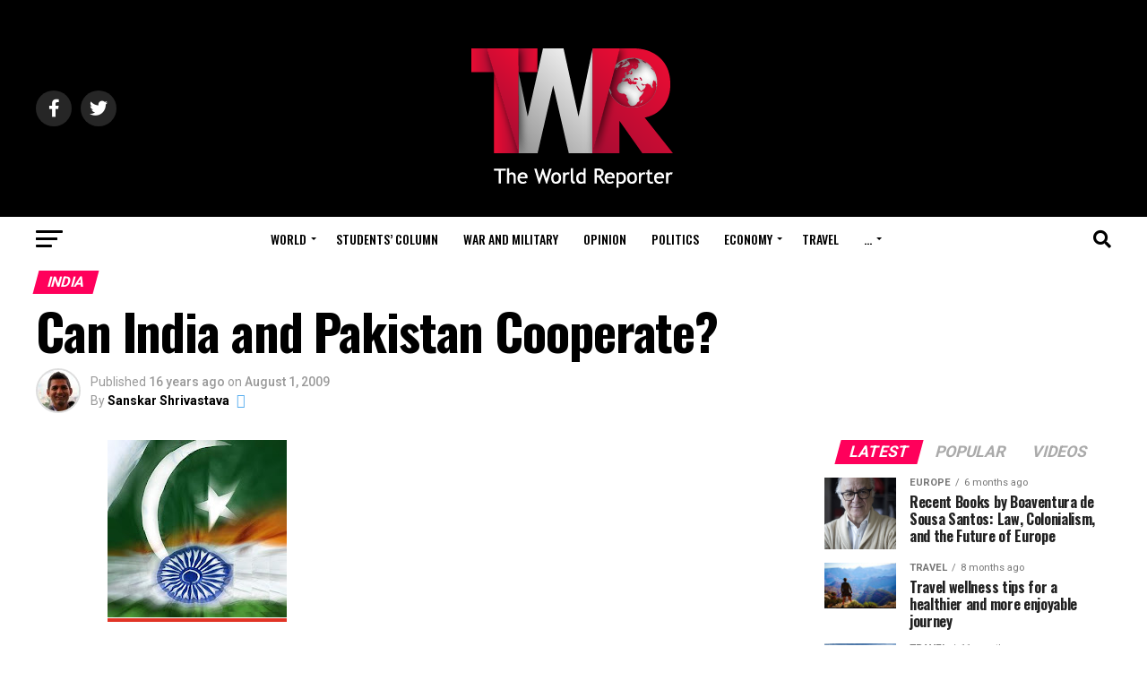

--- FILE ---
content_type: text/html; charset=UTF-8
request_url: http://www.theworldreporter.com/2009/08/can-india-and-pakistan-cooperate.html
body_size: 26595
content:
<!DOCTYPE html>
<html lang="en-US">
<head>
<meta charset="UTF-8" >
<meta name="viewport" id="viewport" content="width=device-width, initial-scale=1.0, maximum-scale=1.0, minimum-scale=1.0, user-scalable=no" />
<link rel="shortcut icon" href="https://www.theworldreporter.com/wp-content/uploads/2019/03/Globe_16-12.png" /><link rel="pingback" href="http://www.theworldreporter.com/xmlrpc.php" />
<meta property="og:type" content="article" />
	<meta property="og:url" content="http://www.theworldreporter.com/2009/08/can-india-and-pakistan-cooperate.html" />
<meta property="og:title" content="Can India and Pakistan Cooperate?" />
<meta property="og:description" content="Even today, Indian political elements think that they can create harmony and good relation with Pakistan, something that couldn&#8217;t be achieved in the past 62 years, after so many dialogues and fighting four wars. People say war is not a solution but here dialogues have also failed many times. Even international interference didn&#8217;t help, U.S, [&hellip;]" />
<meta name="twitter:card" content="summary_large_image">
<meta name="twitter:url" content="http://www.theworldreporter.com/2009/08/can-india-and-pakistan-cooperate.html">
<meta name="twitter:title" content="Can India and Pakistan Cooperate?">
<meta name="twitter:description" content="Even today, Indian political elements think that they can create harmony and good relation with Pakistan, something that couldn&#8217;t be achieved in the past 62 years, after so many dialogues and fighting four wars. People say war is not a solution but here dialogues have also failed many times. Even international interference didn&#8217;t help, U.S, [&hellip;]">
<title>Can India and Pakistan Cooperate? &#8211; The World Reporter</title>
<meta name='robots' content='max-image-preview:large' />
<link rel='dns-prefetch' href='//stats.wp.com' />
<link rel='dns-prefetch' href='//fonts.googleapis.com' />
<link rel="alternate" type="application/rss+xml" title="The World Reporter &raquo; Feed" href="http://www.theworldreporter.com/feed" />
<link rel="alternate" type="application/rss+xml" title="The World Reporter &raquo; Comments Feed" href="http://www.theworldreporter.com/comments/feed" />
<link rel="alternate" type="application/rss+xml" title="The World Reporter &raquo; Can India and Pakistan Cooperate? Comments Feed" href="http://www.theworldreporter.com/2009/08/can-india-and-pakistan-cooperate.html/feed" />
<script type="86d7b1bc1df37989d08c0c2c-text/javascript">
/* <![CDATA[ */
window._wpemojiSettings = {"baseUrl":"https:\/\/s.w.org\/images\/core\/emoji\/15.0.3\/72x72\/","ext":".png","svgUrl":"https:\/\/s.w.org\/images\/core\/emoji\/15.0.3\/svg\/","svgExt":".svg","source":{"concatemoji":"http:\/\/www.theworldreporter.com\/wp-includes\/js\/wp-emoji-release.min.js?ver=6.5.7"}};
/*! This file is auto-generated */
!function(i,n){var o,s,e;function c(e){try{var t={supportTests:e,timestamp:(new Date).valueOf()};sessionStorage.setItem(o,JSON.stringify(t))}catch(e){}}function p(e,t,n){e.clearRect(0,0,e.canvas.width,e.canvas.height),e.fillText(t,0,0);var t=new Uint32Array(e.getImageData(0,0,e.canvas.width,e.canvas.height).data),r=(e.clearRect(0,0,e.canvas.width,e.canvas.height),e.fillText(n,0,0),new Uint32Array(e.getImageData(0,0,e.canvas.width,e.canvas.height).data));return t.every(function(e,t){return e===r[t]})}function u(e,t,n){switch(t){case"flag":return n(e,"\ud83c\udff3\ufe0f\u200d\u26a7\ufe0f","\ud83c\udff3\ufe0f\u200b\u26a7\ufe0f")?!1:!n(e,"\ud83c\uddfa\ud83c\uddf3","\ud83c\uddfa\u200b\ud83c\uddf3")&&!n(e,"\ud83c\udff4\udb40\udc67\udb40\udc62\udb40\udc65\udb40\udc6e\udb40\udc67\udb40\udc7f","\ud83c\udff4\u200b\udb40\udc67\u200b\udb40\udc62\u200b\udb40\udc65\u200b\udb40\udc6e\u200b\udb40\udc67\u200b\udb40\udc7f");case"emoji":return!n(e,"\ud83d\udc26\u200d\u2b1b","\ud83d\udc26\u200b\u2b1b")}return!1}function f(e,t,n){var r="undefined"!=typeof WorkerGlobalScope&&self instanceof WorkerGlobalScope?new OffscreenCanvas(300,150):i.createElement("canvas"),a=r.getContext("2d",{willReadFrequently:!0}),o=(a.textBaseline="top",a.font="600 32px Arial",{});return e.forEach(function(e){o[e]=t(a,e,n)}),o}function t(e){var t=i.createElement("script");t.src=e,t.defer=!0,i.head.appendChild(t)}"undefined"!=typeof Promise&&(o="wpEmojiSettingsSupports",s=["flag","emoji"],n.supports={everything:!0,everythingExceptFlag:!0},e=new Promise(function(e){i.addEventListener("DOMContentLoaded",e,{once:!0})}),new Promise(function(t){var n=function(){try{var e=JSON.parse(sessionStorage.getItem(o));if("object"==typeof e&&"number"==typeof e.timestamp&&(new Date).valueOf()<e.timestamp+604800&&"object"==typeof e.supportTests)return e.supportTests}catch(e){}return null}();if(!n){if("undefined"!=typeof Worker&&"undefined"!=typeof OffscreenCanvas&&"undefined"!=typeof URL&&URL.createObjectURL&&"undefined"!=typeof Blob)try{var e="postMessage("+f.toString()+"("+[JSON.stringify(s),u.toString(),p.toString()].join(",")+"));",r=new Blob([e],{type:"text/javascript"}),a=new Worker(URL.createObjectURL(r),{name:"wpTestEmojiSupports"});return void(a.onmessage=function(e){c(n=e.data),a.terminate(),t(n)})}catch(e){}c(n=f(s,u,p))}t(n)}).then(function(e){for(var t in e)n.supports[t]=e[t],n.supports.everything=n.supports.everything&&n.supports[t],"flag"!==t&&(n.supports.everythingExceptFlag=n.supports.everythingExceptFlag&&n.supports[t]);n.supports.everythingExceptFlag=n.supports.everythingExceptFlag&&!n.supports.flag,n.DOMReady=!1,n.readyCallback=function(){n.DOMReady=!0}}).then(function(){return e}).then(function(){var e;n.supports.everything||(n.readyCallback(),(e=n.source||{}).concatemoji?t(e.concatemoji):e.wpemoji&&e.twemoji&&(t(e.twemoji),t(e.wpemoji)))}))}((window,document),window._wpemojiSettings);
/* ]]> */
</script>
<style id='wp-emoji-styles-inline-css' type='text/css'>

	img.wp-smiley, img.emoji {
		display: inline !important;
		border: none !important;
		box-shadow: none !important;
		height: 1em !important;
		width: 1em !important;
		margin: 0 0.07em !important;
		vertical-align: -0.1em !important;
		background: none !important;
		padding: 0 !important;
	}
</style>
<link rel='stylesheet' id='wp-block-library-css' href='http://www.theworldreporter.com/wp-includes/css/dist/block-library/style.min.css?ver=6.5.7' type='text/css' media='all' />
<style id='wp-block-library-inline-css' type='text/css'>
.has-text-align-justify{text-align:justify;}
</style>
<link rel='stylesheet' id='mediaelement-css' href='http://www.theworldreporter.com/wp-includes/js/mediaelement/mediaelementplayer-legacy.min.css?ver=4.2.17' type='text/css' media='all' />
<link rel='stylesheet' id='wp-mediaelement-css' href='http://www.theworldreporter.com/wp-includes/js/mediaelement/wp-mediaelement.min.css?ver=6.5.7' type='text/css' media='all' />
<style id='jetpack-sharing-buttons-style-inline-css' type='text/css'>
.jetpack-sharing-buttons__services-list{display:flex;flex-direction:row;flex-wrap:wrap;gap:0;list-style-type:none;margin:5px;padding:0}.jetpack-sharing-buttons__services-list.has-small-icon-size{font-size:12px}.jetpack-sharing-buttons__services-list.has-normal-icon-size{font-size:16px}.jetpack-sharing-buttons__services-list.has-large-icon-size{font-size:24px}.jetpack-sharing-buttons__services-list.has-huge-icon-size{font-size:36px}@media print{.jetpack-sharing-buttons__services-list{display:none!important}}.editor-styles-wrapper .wp-block-jetpack-sharing-buttons{gap:0;padding-inline-start:0}ul.jetpack-sharing-buttons__services-list.has-background{padding:1.25em 2.375em}
</style>
<style id='classic-theme-styles-inline-css' type='text/css'>
/*! This file is auto-generated */
.wp-block-button__link{color:#fff;background-color:#32373c;border-radius:9999px;box-shadow:none;text-decoration:none;padding:calc(.667em + 2px) calc(1.333em + 2px);font-size:1.125em}.wp-block-file__button{background:#32373c;color:#fff;text-decoration:none}
</style>
<style id='global-styles-inline-css' type='text/css'>
body{--wp--preset--color--black: #000000;--wp--preset--color--cyan-bluish-gray: #abb8c3;--wp--preset--color--white: #ffffff;--wp--preset--color--pale-pink: #f78da7;--wp--preset--color--vivid-red: #cf2e2e;--wp--preset--color--luminous-vivid-orange: #ff6900;--wp--preset--color--luminous-vivid-amber: #fcb900;--wp--preset--color--light-green-cyan: #7bdcb5;--wp--preset--color--vivid-green-cyan: #00d084;--wp--preset--color--pale-cyan-blue: #8ed1fc;--wp--preset--color--vivid-cyan-blue: #0693e3;--wp--preset--color--vivid-purple: #9b51e0;--wp--preset--color--: #444;--wp--preset--gradient--vivid-cyan-blue-to-vivid-purple: linear-gradient(135deg,rgba(6,147,227,1) 0%,rgb(155,81,224) 100%);--wp--preset--gradient--light-green-cyan-to-vivid-green-cyan: linear-gradient(135deg,rgb(122,220,180) 0%,rgb(0,208,130) 100%);--wp--preset--gradient--luminous-vivid-amber-to-luminous-vivid-orange: linear-gradient(135deg,rgba(252,185,0,1) 0%,rgba(255,105,0,1) 100%);--wp--preset--gradient--luminous-vivid-orange-to-vivid-red: linear-gradient(135deg,rgba(255,105,0,1) 0%,rgb(207,46,46) 100%);--wp--preset--gradient--very-light-gray-to-cyan-bluish-gray: linear-gradient(135deg,rgb(238,238,238) 0%,rgb(169,184,195) 100%);--wp--preset--gradient--cool-to-warm-spectrum: linear-gradient(135deg,rgb(74,234,220) 0%,rgb(151,120,209) 20%,rgb(207,42,186) 40%,rgb(238,44,130) 60%,rgb(251,105,98) 80%,rgb(254,248,76) 100%);--wp--preset--gradient--blush-light-purple: linear-gradient(135deg,rgb(255,206,236) 0%,rgb(152,150,240) 100%);--wp--preset--gradient--blush-bordeaux: linear-gradient(135deg,rgb(254,205,165) 0%,rgb(254,45,45) 50%,rgb(107,0,62) 100%);--wp--preset--gradient--luminous-dusk: linear-gradient(135deg,rgb(255,203,112) 0%,rgb(199,81,192) 50%,rgb(65,88,208) 100%);--wp--preset--gradient--pale-ocean: linear-gradient(135deg,rgb(255,245,203) 0%,rgb(182,227,212) 50%,rgb(51,167,181) 100%);--wp--preset--gradient--electric-grass: linear-gradient(135deg,rgb(202,248,128) 0%,rgb(113,206,126) 100%);--wp--preset--gradient--midnight: linear-gradient(135deg,rgb(2,3,129) 0%,rgb(40,116,252) 100%);--wp--preset--font-size--small: 13px;--wp--preset--font-size--medium: 20px;--wp--preset--font-size--large: 36px;--wp--preset--font-size--x-large: 42px;--wp--preset--spacing--20: 0.44rem;--wp--preset--spacing--30: 0.67rem;--wp--preset--spacing--40: 1rem;--wp--preset--spacing--50: 1.5rem;--wp--preset--spacing--60: 2.25rem;--wp--preset--spacing--70: 3.38rem;--wp--preset--spacing--80: 5.06rem;--wp--preset--shadow--natural: 6px 6px 9px rgba(0, 0, 0, 0.2);--wp--preset--shadow--deep: 12px 12px 50px rgba(0, 0, 0, 0.4);--wp--preset--shadow--sharp: 6px 6px 0px rgba(0, 0, 0, 0.2);--wp--preset--shadow--outlined: 6px 6px 0px -3px rgba(255, 255, 255, 1), 6px 6px rgba(0, 0, 0, 1);--wp--preset--shadow--crisp: 6px 6px 0px rgba(0, 0, 0, 1);}:where(.is-layout-flex){gap: 0.5em;}:where(.is-layout-grid){gap: 0.5em;}body .is-layout-flex{display: flex;}body .is-layout-flex{flex-wrap: wrap;align-items: center;}body .is-layout-flex > *{margin: 0;}body .is-layout-grid{display: grid;}body .is-layout-grid > *{margin: 0;}:where(.wp-block-columns.is-layout-flex){gap: 2em;}:where(.wp-block-columns.is-layout-grid){gap: 2em;}:where(.wp-block-post-template.is-layout-flex){gap: 1.25em;}:where(.wp-block-post-template.is-layout-grid){gap: 1.25em;}.has-black-color{color: var(--wp--preset--color--black) !important;}.has-cyan-bluish-gray-color{color: var(--wp--preset--color--cyan-bluish-gray) !important;}.has-white-color{color: var(--wp--preset--color--white) !important;}.has-pale-pink-color{color: var(--wp--preset--color--pale-pink) !important;}.has-vivid-red-color{color: var(--wp--preset--color--vivid-red) !important;}.has-luminous-vivid-orange-color{color: var(--wp--preset--color--luminous-vivid-orange) !important;}.has-luminous-vivid-amber-color{color: var(--wp--preset--color--luminous-vivid-amber) !important;}.has-light-green-cyan-color{color: var(--wp--preset--color--light-green-cyan) !important;}.has-vivid-green-cyan-color{color: var(--wp--preset--color--vivid-green-cyan) !important;}.has-pale-cyan-blue-color{color: var(--wp--preset--color--pale-cyan-blue) !important;}.has-vivid-cyan-blue-color{color: var(--wp--preset--color--vivid-cyan-blue) !important;}.has-vivid-purple-color{color: var(--wp--preset--color--vivid-purple) !important;}.has-black-background-color{background-color: var(--wp--preset--color--black) !important;}.has-cyan-bluish-gray-background-color{background-color: var(--wp--preset--color--cyan-bluish-gray) !important;}.has-white-background-color{background-color: var(--wp--preset--color--white) !important;}.has-pale-pink-background-color{background-color: var(--wp--preset--color--pale-pink) !important;}.has-vivid-red-background-color{background-color: var(--wp--preset--color--vivid-red) !important;}.has-luminous-vivid-orange-background-color{background-color: var(--wp--preset--color--luminous-vivid-orange) !important;}.has-luminous-vivid-amber-background-color{background-color: var(--wp--preset--color--luminous-vivid-amber) !important;}.has-light-green-cyan-background-color{background-color: var(--wp--preset--color--light-green-cyan) !important;}.has-vivid-green-cyan-background-color{background-color: var(--wp--preset--color--vivid-green-cyan) !important;}.has-pale-cyan-blue-background-color{background-color: var(--wp--preset--color--pale-cyan-blue) !important;}.has-vivid-cyan-blue-background-color{background-color: var(--wp--preset--color--vivid-cyan-blue) !important;}.has-vivid-purple-background-color{background-color: var(--wp--preset--color--vivid-purple) !important;}.has-black-border-color{border-color: var(--wp--preset--color--black) !important;}.has-cyan-bluish-gray-border-color{border-color: var(--wp--preset--color--cyan-bluish-gray) !important;}.has-white-border-color{border-color: var(--wp--preset--color--white) !important;}.has-pale-pink-border-color{border-color: var(--wp--preset--color--pale-pink) !important;}.has-vivid-red-border-color{border-color: var(--wp--preset--color--vivid-red) !important;}.has-luminous-vivid-orange-border-color{border-color: var(--wp--preset--color--luminous-vivid-orange) !important;}.has-luminous-vivid-amber-border-color{border-color: var(--wp--preset--color--luminous-vivid-amber) !important;}.has-light-green-cyan-border-color{border-color: var(--wp--preset--color--light-green-cyan) !important;}.has-vivid-green-cyan-border-color{border-color: var(--wp--preset--color--vivid-green-cyan) !important;}.has-pale-cyan-blue-border-color{border-color: var(--wp--preset--color--pale-cyan-blue) !important;}.has-vivid-cyan-blue-border-color{border-color: var(--wp--preset--color--vivid-cyan-blue) !important;}.has-vivid-purple-border-color{border-color: var(--wp--preset--color--vivid-purple) !important;}.has-vivid-cyan-blue-to-vivid-purple-gradient-background{background: var(--wp--preset--gradient--vivid-cyan-blue-to-vivid-purple) !important;}.has-light-green-cyan-to-vivid-green-cyan-gradient-background{background: var(--wp--preset--gradient--light-green-cyan-to-vivid-green-cyan) !important;}.has-luminous-vivid-amber-to-luminous-vivid-orange-gradient-background{background: var(--wp--preset--gradient--luminous-vivid-amber-to-luminous-vivid-orange) !important;}.has-luminous-vivid-orange-to-vivid-red-gradient-background{background: var(--wp--preset--gradient--luminous-vivid-orange-to-vivid-red) !important;}.has-very-light-gray-to-cyan-bluish-gray-gradient-background{background: var(--wp--preset--gradient--very-light-gray-to-cyan-bluish-gray) !important;}.has-cool-to-warm-spectrum-gradient-background{background: var(--wp--preset--gradient--cool-to-warm-spectrum) !important;}.has-blush-light-purple-gradient-background{background: var(--wp--preset--gradient--blush-light-purple) !important;}.has-blush-bordeaux-gradient-background{background: var(--wp--preset--gradient--blush-bordeaux) !important;}.has-luminous-dusk-gradient-background{background: var(--wp--preset--gradient--luminous-dusk) !important;}.has-pale-ocean-gradient-background{background: var(--wp--preset--gradient--pale-ocean) !important;}.has-electric-grass-gradient-background{background: var(--wp--preset--gradient--electric-grass) !important;}.has-midnight-gradient-background{background: var(--wp--preset--gradient--midnight) !important;}.has-small-font-size{font-size: var(--wp--preset--font-size--small) !important;}.has-medium-font-size{font-size: var(--wp--preset--font-size--medium) !important;}.has-large-font-size{font-size: var(--wp--preset--font-size--large) !important;}.has-x-large-font-size{font-size: var(--wp--preset--font-size--x-large) !important;}
.wp-block-navigation a:where(:not(.wp-element-button)){color: inherit;}
:where(.wp-block-post-template.is-layout-flex){gap: 1.25em;}:where(.wp-block-post-template.is-layout-grid){gap: 1.25em;}
:where(.wp-block-columns.is-layout-flex){gap: 2em;}:where(.wp-block-columns.is-layout-grid){gap: 2em;}
.wp-block-pullquote{font-size: 1.5em;line-height: 1.6;}
</style>
<link rel='stylesheet' id='mvp-custom-style-css' href='http://www.theworldreporter.com/wp-content/themes/zox-news/style.css?ver=6.5.7' type='text/css' media='all' />
<style id='mvp-custom-style-inline-css' type='text/css'>


#mvp-wallpaper {
	background: url() no-repeat 50% 0;
	}

#mvp-foot-copy a {
	color: #E13426;
	}

#mvp-content-main p a,
#mvp-content-main ul a,
#mvp-content-main ol a,
.mvp-post-add-main p a,
.mvp-post-add-main ul a,
.mvp-post-add-main ol a {
	box-shadow: inset 0 -4px 0 #E13426;
	}

#mvp-content-main p a:hover,
#mvp-content-main ul a:hover,
#mvp-content-main ol a:hover,
.mvp-post-add-main p a:hover,
.mvp-post-add-main ul a:hover,
.mvp-post-add-main ol a:hover {
	background: #E13426;
	}

a,
a:visited,
.post-info-name a,
.woocommerce .woocommerce-breadcrumb a {
	color: #ff005b;
	}

#mvp-side-wrap a:hover {
	color: #ff005b;
	}

.mvp-fly-top:hover,
.mvp-vid-box-wrap,
ul.mvp-soc-mob-list li.mvp-soc-mob-com {
	background: #E13426;
	}

nav.mvp-fly-nav-menu ul li.menu-item-has-children:after,
.mvp-feat1-left-wrap span.mvp-cd-cat,
.mvp-widget-feat1-top-story span.mvp-cd-cat,
.mvp-widget-feat2-left-cont span.mvp-cd-cat,
.mvp-widget-dark-feat span.mvp-cd-cat,
.mvp-widget-dark-sub span.mvp-cd-cat,
.mvp-vid-wide-text span.mvp-cd-cat,
.mvp-feat2-top-text span.mvp-cd-cat,
.mvp-feat3-main-story span.mvp-cd-cat,
.mvp-feat3-sub-text span.mvp-cd-cat,
.mvp-feat4-main-text span.mvp-cd-cat,
.woocommerce-message:before,
.woocommerce-info:before,
.woocommerce-message:before {
	color: #E13426;
	}

#searchform input,
.mvp-authors-name {
	border-bottom: 1px solid #E13426;
	}

.mvp-fly-top:hover {
	border-top: 1px solid #E13426;
	border-left: 1px solid #E13426;
	border-bottom: 1px solid #E13426;
	}

.woocommerce .widget_price_filter .ui-slider .ui-slider-handle,
.woocommerce #respond input#submit.alt,
.woocommerce a.button.alt,
.woocommerce button.button.alt,
.woocommerce input.button.alt,
.woocommerce #respond input#submit.alt:hover,
.woocommerce a.button.alt:hover,
.woocommerce button.button.alt:hover,
.woocommerce input.button.alt:hover {
	background-color: #E13426;
	}

.woocommerce-error,
.woocommerce-info,
.woocommerce-message {
	border-top-color: #E13426;
	}

ul.mvp-feat1-list-buts li.active span.mvp-feat1-list-but,
span.mvp-widget-home-title,
span.mvp-post-cat,
span.mvp-feat1-pop-head {
	background: #ff005b;
	}

.woocommerce span.onsale {
	background-color: #ff005b;
	}

.mvp-widget-feat2-side-more-but,
.woocommerce .star-rating span:before,
span.mvp-prev-next-label,
.mvp-cat-date-wrap .sticky {
	color: #ff005b !important;
	}

#mvp-main-nav-top,
#mvp-fly-wrap,
.mvp-soc-mob-right,
#mvp-main-nav-small-cont {
	background: #000000;
	}

#mvp-main-nav-small .mvp-fly-but-wrap span,
#mvp-main-nav-small .mvp-search-but-wrap span,
.mvp-nav-top-left .mvp-fly-but-wrap span,
#mvp-fly-wrap .mvp-fly-but-wrap span {
	background: #555555;
	}

.mvp-nav-top-right .mvp-nav-search-but,
span.mvp-fly-soc-head,
.mvp-soc-mob-right i,
#mvp-main-nav-small span.mvp-nav-search-but,
#mvp-main-nav-small .mvp-nav-menu ul li a  {
	color: #555555;
	}

#mvp-main-nav-small .mvp-nav-menu ul li.menu-item-has-children a:after {
	border-color: #555555 transparent transparent transparent;
	}

#mvp-nav-top-wrap span.mvp-nav-search-but:hover,
#mvp-main-nav-small span.mvp-nav-search-but:hover {
	color: #E13426;
	}

#mvp-nav-top-wrap .mvp-fly-but-wrap:hover span,
#mvp-main-nav-small .mvp-fly-but-wrap:hover span,
span.mvp-woo-cart-num:hover {
	background: #E13426;
	}

#mvp-main-nav-bot-cont {
	background: #ffffff;
	}

#mvp-nav-bot-wrap .mvp-fly-but-wrap span,
#mvp-nav-bot-wrap .mvp-search-but-wrap span {
	background: #000000;
	}

#mvp-nav-bot-wrap span.mvp-nav-search-but,
#mvp-nav-bot-wrap .mvp-nav-menu ul li a {
	color: #000000;
	}

#mvp-nav-bot-wrap .mvp-nav-menu ul li.menu-item-has-children a:after {
	border-color: #000000 transparent transparent transparent;
	}

.mvp-nav-menu ul li:hover a {
	border-bottom: 5px solid #E13426;
	}

#mvp-nav-bot-wrap .mvp-fly-but-wrap:hover span {
	background: #E13426;
	}

#mvp-nav-bot-wrap span.mvp-nav-search-but:hover {
	color: #E13426;
	}

body,
.mvp-feat1-feat-text p,
.mvp-feat2-top-text p,
.mvp-feat3-main-text p,
.mvp-feat3-sub-text p,
#searchform input,
.mvp-author-info-text,
span.mvp-post-excerpt,
.mvp-nav-menu ul li ul.sub-menu li a,
nav.mvp-fly-nav-menu ul li a,
.mvp-ad-label,
span.mvp-feat-caption,
.mvp-post-tags a,
.mvp-post-tags a:visited,
span.mvp-author-box-name a,
#mvp-author-box-text p,
.mvp-post-gallery-text p,
ul.mvp-soc-mob-list li span,
#comments,
h3#reply-title,
h2.comments,
#mvp-foot-copy p,
span.mvp-fly-soc-head,
.mvp-post-tags-header,
span.mvp-prev-next-label,
span.mvp-post-add-link-but,
#mvp-comments-button a,
#mvp-comments-button span.mvp-comment-but-text,
.woocommerce ul.product_list_widget span.product-title,
.woocommerce ul.product_list_widget li a,
.woocommerce #reviews #comments ol.commentlist li .comment-text p.meta,
.woocommerce div.product p.price,
.woocommerce div.product p.price ins,
.woocommerce div.product p.price del,
.woocommerce ul.products li.product .price del,
.woocommerce ul.products li.product .price ins,
.woocommerce ul.products li.product .price,
.woocommerce #respond input#submit,
.woocommerce a.button,
.woocommerce button.button,
.woocommerce input.button,
.woocommerce .widget_price_filter .price_slider_amount .button,
.woocommerce span.onsale,
.woocommerce-review-link,
#woo-content p.woocommerce-result-count,
.woocommerce div.product .woocommerce-tabs ul.tabs li a,
a.mvp-inf-more-but,
span.mvp-cont-read-but,
span.mvp-cd-cat,
span.mvp-cd-date,
.mvp-feat4-main-text p,
span.mvp-woo-cart-num,
span.mvp-widget-home-title2,
.wp-caption,
#mvp-content-main p.wp-caption-text,
.gallery-caption,
.mvp-post-add-main p.wp-caption-text,
#bbpress-forums,
#bbpress-forums p,
.protected-post-form input,
#mvp-feat6-text p {
	font-family: 'Roboto', sans-serif;
	}

.mvp-blog-story-text p,
span.mvp-author-page-desc,
#mvp-404 p,
.mvp-widget-feat1-bot-text p,
.mvp-widget-feat2-left-text p,
.mvp-flex-story-text p,
.mvp-search-text p,
#mvp-content-main p,
.mvp-post-add-main p,
#mvp-content-main ul li,
#mvp-content-main ol li,
.rwp-summary,
.rwp-u-review__comment,
.mvp-feat5-mid-main-text p,
.mvp-feat5-small-main-text p,
#mvp-content-main .wp-block-button__link,
.wp-block-audio figcaption,
.wp-block-video figcaption,
.wp-block-embed figcaption,
.wp-block-verse pre,
pre.wp-block-verse {
	font-family: 'PT Serif', sans-serif;
	}

.mvp-nav-menu ul li a,
#mvp-foot-menu ul li a {
	font-family: 'Oswald', sans-serif;
	}


.mvp-feat1-sub-text h2,
.mvp-feat1-pop-text h2,
.mvp-feat1-list-text h2,
.mvp-widget-feat1-top-text h2,
.mvp-widget-feat1-bot-text h2,
.mvp-widget-dark-feat-text h2,
.mvp-widget-dark-sub-text h2,
.mvp-widget-feat2-left-text h2,
.mvp-widget-feat2-right-text h2,
.mvp-blog-story-text h2,
.mvp-flex-story-text h2,
.mvp-vid-wide-more-text p,
.mvp-prev-next-text p,
.mvp-related-text,
.mvp-post-more-text p,
h2.mvp-authors-latest a,
.mvp-feat2-bot-text h2,
.mvp-feat3-sub-text h2,
.mvp-feat3-main-text h2,
.mvp-feat4-main-text h2,
.mvp-feat5-text h2,
.mvp-feat5-mid-main-text h2,
.mvp-feat5-small-main-text h2,
.mvp-feat5-mid-sub-text h2,
#mvp-feat6-text h2,
.alp-related-posts-wrapper .alp-related-post .post-title {
	font-family: 'Oswald', sans-serif;
	}

.mvp-feat2-top-text h2,
.mvp-feat1-feat-text h2,
h1.mvp-post-title,
h1.mvp-post-title-wide,
.mvp-drop-nav-title h4,
#mvp-content-main blockquote p,
.mvp-post-add-main blockquote p,
#mvp-content-main p.has-large-font-size,
#mvp-404 h1,
#woo-content h1.page-title,
.woocommerce div.product .product_title,
.woocommerce ul.products li.product h3,
.alp-related-posts .current .post-title {
	font-family: 'Oswald', sans-serif;
	}

span.mvp-feat1-pop-head,
.mvp-feat1-pop-text:before,
span.mvp-feat1-list-but,
span.mvp-widget-home-title,
.mvp-widget-feat2-side-more,
span.mvp-post-cat,
span.mvp-page-head,
h1.mvp-author-top-head,
.mvp-authors-name,
#mvp-content-main h1,
#mvp-content-main h2,
#mvp-content-main h3,
#mvp-content-main h4,
#mvp-content-main h5,
#mvp-content-main h6,
.woocommerce .related h2,
.woocommerce div.product .woocommerce-tabs .panel h2,
.woocommerce div.product .product_title,
.mvp-feat5-side-list .mvp-feat1-list-img:after {
	font-family: 'Roboto', sans-serif;
	}

	

	.mvp-nav-links {
		display: none;
		}
		

	@media screen and (max-width: 479px) {
		.single #mvp-content-body-top {
			max-height: 400px;
			}
		.single .mvp-cont-read-but-wrap {
			display: inline;
			}
		}
		

	.alp-advert {
		display: none;
	}
	.alp-related-posts-wrapper .alp-related-posts .current {
		margin: 0 0 10px;
	}
		
</style>
<link rel='stylesheet' id='mvp-reset-css' href='http://www.theworldreporter.com/wp-content/themes/zox-news/css/reset.css?ver=6.5.7' type='text/css' media='all' />
<link rel='stylesheet' id='fontawesome-css' href='http://www.theworldreporter.com/wp-content/themes/zox-news/font-awesome/css/all.css?ver=6.5.7' type='text/css' media='all' />
<link rel='stylesheet' id='mvp-fonts-css' href='//fonts.googleapis.com/css?family=Roboto%3A300%2C400%2C700%2C900%7COswald%3A400%2C700%7CAdvent+Pro%3A700%7COpen+Sans%3A700%7CAnton%3A400Oswald%3A100%2C200%2C300%2C400%2C500%2C600%2C700%2C800%2C900%7COswald%3A100%2C200%2C300%2C400%2C500%2C600%2C700%2C800%2C900%7CRoboto%3A100%2C200%2C300%2C400%2C500%2C600%2C700%2C800%2C900%7CRoboto%3A100%2C200%2C300%2C400%2C500%2C600%2C700%2C800%2C900%7CPT+Serif%3A100%2C200%2C300%2C400%2C500%2C600%2C700%2C800%2C900%7COswald%3A100%2C200%2C300%2C400%2C500%2C600%2C700%2C800%2C900%26subset%3Dlatin%2Clatin-ext%2Ccyrillic%2Ccyrillic-ext%2Cgreek-ext%2Cgreek%2Cvietnamese' type='text/css' media='all' />
<link rel='stylesheet' id='mvp-media-queries-css' href='http://www.theworldreporter.com/wp-content/themes/zox-news/css/media-queries.css?ver=6.5.7' type='text/css' media='all' />
<script type="86d7b1bc1df37989d08c0c2c-text/javascript" src="http://www.theworldreporter.com/wp-includes/js/jquery/jquery.min.js?ver=3.7.1" id="jquery-core-js"></script>
<script type="86d7b1bc1df37989d08c0c2c-text/javascript" src="http://www.theworldreporter.com/wp-includes/js/jquery/jquery-migrate.min.js?ver=3.4.1" id="jquery-migrate-js"></script>
<link rel="https://api.w.org/" href="http://www.theworldreporter.com/wp-json/" /><link rel="alternate" type="application/json" href="http://www.theworldreporter.com/wp-json/wp/v2/posts/484" /><link rel="EditURI" type="application/rsd+xml" title="RSD" href="http://www.theworldreporter.com/xmlrpc.php?rsd" />
<meta name="generator" content="WordPress 6.5.7" />
<link rel="canonical" href="http://www.theworldreporter.com/2009/08/can-india-and-pakistan-cooperate.html" />
<link rel='shortlink' href='http://www.theworldreporter.com/?p=484' />
<link rel="alternate" type="application/json+oembed" href="http://www.theworldreporter.com/wp-json/oembed/1.0/embed?url=http%3A%2F%2Fwww.theworldreporter.com%2F2009%2F08%2Fcan-india-and-pakistan-cooperate.html" />
<link rel="alternate" type="text/xml+oembed" href="http://www.theworldreporter.com/wp-json/oembed/1.0/embed?url=http%3A%2F%2Fwww.theworldreporter.com%2F2009%2F08%2Fcan-india-and-pakistan-cooperate.html&#038;format=xml" />
	<style>img#wpstats{display:none}</style>
		<meta name="generator" content="Elementor 3.16.6; features: e_dom_optimization, e_optimized_assets_loading, e_optimized_css_loading, additional_custom_breakpoints; settings: css_print_method-external, google_font-enabled, font_display-swap">
</head>
<body class="post-template-default single single-post postid-484 single-format-standard wp-embed-responsive elementor-default elementor-kit-7475">
	<div id="mvp-fly-wrap">
	<div id="mvp-fly-menu-top" class="left relative">
		<div class="mvp-fly-top-out left relative">
			<div class="mvp-fly-top-in">
				<div id="mvp-fly-logo" class="left relative">
											<a href="http://www.theworldreporter.com/"><img src="https://www.theworldreporter.com/wp-content/uploads/2019/03/TWR_64-11.png" alt="The World Reporter" data-rjs="2" /></a>
									</div><!--mvp-fly-logo-->
			</div><!--mvp-fly-top-in-->
			<div class="mvp-fly-but-wrap mvp-fly-but-menu mvp-fly-but-click">
				<span></span>
				<span></span>
				<span></span>
				<span></span>
			</div><!--mvp-fly-but-wrap-->
		</div><!--mvp-fly-top-out-->
	</div><!--mvp-fly-menu-top-->
	<div id="mvp-fly-menu-wrap">
		<nav class="mvp-fly-nav-menu left relative">
			<div class="menu-main-container"><ul id="menu-main" class="menu"><li id="menu-item-562" class="menu-item menu-item-type-taxonomy menu-item-object-category menu-item-has-children menu-item-562"><a href="http://www.theworldreporter.com/category/world">World</a>
<ul class="sub-menu">
	<li id="menu-item-550" class="menu-item menu-item-type-taxonomy menu-item-object-category menu-item-550"><a href="http://www.theworldreporter.com/category/europe">Europe</a></li>
	<li id="menu-item-551" class="menu-item menu-item-type-taxonomy menu-item-object-category current-post-ancestor current-menu-parent current-post-parent menu-item-551"><a href="http://www.theworldreporter.com/category/india">India</a></li>
	<li id="menu-item-557" class="menu-item menu-item-type-taxonomy menu-item-object-category menu-item-557"><a href="http://www.theworldreporter.com/category/russia">Russia</a></li>
	<li id="menu-item-1254" class="menu-item menu-item-type-custom menu-item-object-custom menu-item-1254"><a href="http://www.theworldreporter.com/tag/ukraine">Ukraine</a></li>
	<li id="menu-item-560" class="menu-item menu-item-type-taxonomy menu-item-object-category menu-item-560"><a href="http://www.theworldreporter.com/category/usa">USA</a></li>
	<li id="menu-item-556" class="menu-item menu-item-type-taxonomy menu-item-object-category current-post-ancestor current-menu-parent current-post-parent menu-item-556"><a href="http://www.theworldreporter.com/category/pakistan">Pakistan</a></li>
	<li id="menu-item-547" class="menu-item menu-item-type-taxonomy menu-item-object-category menu-item-547"><a href="http://www.theworldreporter.com/category/china">China</a></li>
	<li id="menu-item-1255" class="menu-item menu-item-type-custom menu-item-object-custom menu-item-1255"><a href="http://www.theworldreporter.com/tag/romania">Romania</a></li>
	<li id="menu-item-553" class="menu-item menu-item-type-taxonomy menu-item-object-category menu-item-553"><a href="http://www.theworldreporter.com/category/japan">Japan</a></li>
	<li id="menu-item-554" class="menu-item menu-item-type-taxonomy menu-item-object-category menu-item-554"><a href="http://www.theworldreporter.com/category/libya">Libya</a></li>
</ul>
</li>
<li id="menu-item-558" class="menu-item menu-item-type-taxonomy menu-item-object-category menu-item-558"><a href="http://www.theworldreporter.com/category/students-column">Students&#8217; Column</a></li>
<li id="menu-item-561" class="menu-item menu-item-type-taxonomy menu-item-object-category menu-item-561"><a href="http://www.theworldreporter.com/category/war-and-military">War and Military</a></li>
<li id="menu-item-555" class="menu-item menu-item-type-taxonomy menu-item-object-category menu-item-555"><a href="http://www.theworldreporter.com/category/opinion">Opinion</a></li>
<li id="menu-item-1339" class="menu-item menu-item-type-taxonomy menu-item-object-category menu-item-1339"><a href="http://www.theworldreporter.com/category/political">Politics</a></li>
<li id="menu-item-548" class="menu-item menu-item-type-taxonomy menu-item-object-category menu-item-has-children menu-item-548"><a href="http://www.theworldreporter.com/category/economy">Economy</a>
<ul class="sub-menu">
	<li id="menu-item-546" class="menu-item menu-item-type-taxonomy menu-item-object-category menu-item-546"><a href="http://www.theworldreporter.com/category/business">Business</a></li>
	<li id="menu-item-1840" class="menu-item menu-item-type-taxonomy menu-item-object-category menu-item-1840"><a href="http://www.theworldreporter.com/category/young-entrepreneurs">Young Entrepreneurs</a></li>
</ul>
</li>
<li id="menu-item-559" class="menu-item menu-item-type-taxonomy menu-item-object-category menu-item-559"><a href="http://www.theworldreporter.com/category/travel">Travel</a></li>
<li id="menu-item-1831" class="menu-item menu-item-type-custom menu-item-object-custom menu-item-home menu-item-has-children menu-item-1831"><a href="http://www.theworldreporter.com">&#8230;</a>
<ul class="sub-menu">
	<li id="menu-item-2386" class="menu-item menu-item-type-taxonomy menu-item-object-category menu-item-2386"><a href="http://www.theworldreporter.com/category/blog">Blog</a></li>
	<li id="menu-item-1834" class="menu-item menu-item-type-taxonomy menu-item-object-category menu-item-1834"><a href="http://www.theworldreporter.com/category/india_russia_cooperation">India Russia Cooperation</a></li>
	<li id="menu-item-1833" class="menu-item menu-item-type-taxonomy menu-item-object-category menu-item-1833"><a href="http://www.theworldreporter.com/category/environment">Environment</a></li>
	<li id="menu-item-1837" class="menu-item menu-item-type-taxonomy menu-item-object-category menu-item-1837"><a href="http://www.theworldreporter.com/category/sports">Sports</a></li>
	<li id="menu-item-1838" class="menu-item menu-item-type-taxonomy menu-item-object-category menu-item-1838"><a href="http://www.theworldreporter.com/category/technology">Technology</a></li>
	<li id="menu-item-1839" class="menu-item menu-item-type-taxonomy menu-item-object-category menu-item-1839"><a href="http://www.theworldreporter.com/category/women">Women</a></li>
	<li id="menu-item-1832" class="menu-item menu-item-type-taxonomy menu-item-object-category menu-item-1832"><a href="http://www.theworldreporter.com/category/culture-and-lifestyle">Culture and Lifestyle</a></li>
	<li id="menu-item-2387" class="menu-item menu-item-type-taxonomy menu-item-object-category menu-item-2387"><a href="http://www.theworldreporter.com/category/health">Health</a></li>
	<li id="menu-item-2052" class="menu-item menu-item-type-taxonomy menu-item-object-category menu-item-2052"><a href="http://www.theworldreporter.com/category/pictures">Pics</a></li>
	<li id="menu-item-2053" class="menu-item menu-item-type-taxonomy menu-item-object-category menu-item-2053"><a href="http://www.theworldreporter.com/category/videos">Videos</a></li>
	<li id="menu-item-1835" class="menu-item menu-item-type-taxonomy menu-item-object-category menu-item-1835"><a href="http://www.theworldreporter.com/category/north-east-india">North East India</a></li>
	<li id="menu-item-1836" class="menu-item menu-item-type-taxonomy menu-item-object-category menu-item-1836"><a href="http://www.theworldreporter.com/category/research">Research</a></li>
	<li id="menu-item-2388" class="menu-item menu-item-type-taxonomy menu-item-object-category menu-item-2388"><a href="http://www.theworldreporter.com/category/reviews">Reviews</a></li>
</ul>
</li>
</ul></div>		</nav>
	</div><!--mvp-fly-menu-wrap-->
	<div id="mvp-fly-soc-wrap">
		<span class="mvp-fly-soc-head">Connect with us</span>
		<ul class="mvp-fly-soc-list left relative">
							<li><a href="https://www.facebook.com/TheWorldReporter" target="_blank" class="fab fa-facebook-f"></a></li>
										<li><a href="https://www.twitter.com/TWRnews" target="_blank" class="fab fa-twitter"></a></li>
																						<li><a href="https://www.linkedin.com/company/1999052/" target="_blank" class="fab fa-linkedin"></a></li>
								</ul>
	</div><!--mvp-fly-soc-wrap-->
</div><!--mvp-fly-wrap-->	<div id="mvp-site" class="left relative">
		<div id="mvp-search-wrap">
			<div id="mvp-search-box">
				<form method="get" id="searchform" action="http://www.theworldreporter.com/">
	<input type="text" name="s" id="s" value="Search" onfocus="if (!window.__cfRLUnblockHandlers) return false; if (this.value == &quot;Search&quot;) { this.value = &quot;&quot;; }" onblur="if (!window.__cfRLUnblockHandlers) return false; if (this.value == &quot;&quot;) { this.value = &quot;Search&quot;; }" data-cf-modified-86d7b1bc1df37989d08c0c2c-="" />
	<input type="hidden" id="searchsubmit" value="Search" />
</form>			</div><!--mvp-search-box-->
			<div class="mvp-search-but-wrap mvp-search-click">
				<span></span>
				<span></span>
			</div><!--mvp-search-but-wrap-->
		</div><!--mvp-search-wrap-->
				<div id="mvp-site-wall" class="left relative">
						<div id="mvp-site-main" class="left relative">
			<header id="mvp-main-head-wrap" class="left relative">
									<nav id="mvp-main-nav-wrap" class="left relative">
						<div id="mvp-main-nav-top" class="left relative">
							<div class="mvp-main-box">
								<div id="mvp-nav-top-wrap" class="left relative">
									<div class="mvp-nav-top-right-out left relative">
										<div class="mvp-nav-top-right-in">
											<div class="mvp-nav-top-cont left relative">
												<div class="mvp-nav-top-left-out relative">
													<div class="mvp-nav-top-left">
														<div class="mvp-nav-soc-wrap">
																															<a href="https://www.facebook.com/TheWorldReporter" target="_blank"><span class="mvp-nav-soc-but fab fa-facebook-f"></span></a>
																																														<a href="https://www.twitter.com/TWRnews" target="_blank"><span class="mvp-nav-soc-but fab fa-twitter"></span></a>
																																																											</div><!--mvp-nav-soc-wrap-->
														<div class="mvp-fly-but-wrap mvp-fly-but-click left relative">
															<span></span>
															<span></span>
															<span></span>
															<span></span>
														</div><!--mvp-fly-but-wrap-->
													</div><!--mvp-nav-top-left-->
													<div class="mvp-nav-top-left-in">
														<div class="mvp-nav-top-mid left relative" itemscope itemtype="http://schema.org/Organization">
																															<a class="mvp-nav-logo-reg" itemprop="url" href="http://www.theworldreporter.com/"><img itemprop="logo" src="https://www.theworldreporter.com/wp-content/uploads/2019/03/TWR_250_transparent-08.png" alt="The World Reporter" data-rjs="2" /></a>
																																														<a class="mvp-nav-logo-small" href="http://www.theworldreporter.com/"><img src="https://www.theworldreporter.com/wp-content/uploads/2019/03/TWR_64-11.png" alt="The World Reporter" data-rjs="2" /></a>
																																														<h2 class="mvp-logo-title">The World Reporter</h2>
																																														<div class="mvp-drop-nav-title left">
																	<h4>Can India and Pakistan Cooperate?</h4>
																</div><!--mvp-drop-nav-title-->
																													</div><!--mvp-nav-top-mid-->
													</div><!--mvp-nav-top-left-in-->
												</div><!--mvp-nav-top-left-out-->
											</div><!--mvp-nav-top-cont-->
										</div><!--mvp-nav-top-right-in-->
										<div class="mvp-nav-top-right">
																						<span class="mvp-nav-search-but fa fa-search fa-2 mvp-search-click"></span>
										</div><!--mvp-nav-top-right-->
									</div><!--mvp-nav-top-right-out-->
								</div><!--mvp-nav-top-wrap-->
							</div><!--mvp-main-box-->
						</div><!--mvp-main-nav-top-->
						<div id="mvp-main-nav-bot" class="left relative">
							<div id="mvp-main-nav-bot-cont" class="left">
								<div class="mvp-main-box">
									<div id="mvp-nav-bot-wrap" class="left">
										<div class="mvp-nav-bot-right-out left">
											<div class="mvp-nav-bot-right-in">
												<div class="mvp-nav-bot-cont left">
													<div class="mvp-nav-bot-left-out">
														<div class="mvp-nav-bot-left left relative">
															<div class="mvp-fly-but-wrap mvp-fly-but-click left relative">
																<span></span>
																<span></span>
																<span></span>
																<span></span>
															</div><!--mvp-fly-but-wrap-->
														</div><!--mvp-nav-bot-left-->
														<div class="mvp-nav-bot-left-in">
															<div class="mvp-nav-menu left">
																<div class="menu-main-container"><ul id="menu-main-1" class="menu"><li class="menu-item menu-item-type-taxonomy menu-item-object-category menu-item-has-children menu-item-562"><a href="http://www.theworldreporter.com/category/world">World</a>
<ul class="sub-menu">
	<li class="menu-item menu-item-type-taxonomy menu-item-object-category menu-item-550"><a href="http://www.theworldreporter.com/category/europe">Europe</a></li>
	<li class="menu-item menu-item-type-taxonomy menu-item-object-category current-post-ancestor current-menu-parent current-post-parent menu-item-551"><a href="http://www.theworldreporter.com/category/india">India</a></li>
	<li class="menu-item menu-item-type-taxonomy menu-item-object-category menu-item-557"><a href="http://www.theworldreporter.com/category/russia">Russia</a></li>
	<li class="menu-item menu-item-type-custom menu-item-object-custom menu-item-1254"><a href="http://www.theworldreporter.com/tag/ukraine">Ukraine</a></li>
	<li class="menu-item menu-item-type-taxonomy menu-item-object-category menu-item-560"><a href="http://www.theworldreporter.com/category/usa">USA</a></li>
	<li class="menu-item menu-item-type-taxonomy menu-item-object-category current-post-ancestor current-menu-parent current-post-parent menu-item-556"><a href="http://www.theworldreporter.com/category/pakistan">Pakistan</a></li>
	<li class="menu-item menu-item-type-taxonomy menu-item-object-category menu-item-547"><a href="http://www.theworldreporter.com/category/china">China</a></li>
	<li class="menu-item menu-item-type-custom menu-item-object-custom menu-item-1255"><a href="http://www.theworldreporter.com/tag/romania">Romania</a></li>
	<li class="menu-item menu-item-type-taxonomy menu-item-object-category menu-item-553"><a href="http://www.theworldreporter.com/category/japan">Japan</a></li>
	<li class="menu-item menu-item-type-taxonomy menu-item-object-category menu-item-554"><a href="http://www.theworldreporter.com/category/libya">Libya</a></li>
</ul>
</li>
<li class="menu-item menu-item-type-taxonomy menu-item-object-category menu-item-558"><a href="http://www.theworldreporter.com/category/students-column">Students&#8217; Column</a></li>
<li class="menu-item menu-item-type-taxonomy menu-item-object-category menu-item-561"><a href="http://www.theworldreporter.com/category/war-and-military">War and Military</a></li>
<li class="menu-item menu-item-type-taxonomy menu-item-object-category menu-item-555"><a href="http://www.theworldreporter.com/category/opinion">Opinion</a></li>
<li class="menu-item menu-item-type-taxonomy menu-item-object-category menu-item-1339"><a href="http://www.theworldreporter.com/category/political">Politics</a></li>
<li class="menu-item menu-item-type-taxonomy menu-item-object-category menu-item-has-children menu-item-548"><a href="http://www.theworldreporter.com/category/economy">Economy</a>
<ul class="sub-menu">
	<li class="menu-item menu-item-type-taxonomy menu-item-object-category menu-item-546"><a href="http://www.theworldreporter.com/category/business">Business</a></li>
	<li class="menu-item menu-item-type-taxonomy menu-item-object-category menu-item-1840"><a href="http://www.theworldreporter.com/category/young-entrepreneurs">Young Entrepreneurs</a></li>
</ul>
</li>
<li class="menu-item menu-item-type-taxonomy menu-item-object-category menu-item-559"><a href="http://www.theworldreporter.com/category/travel">Travel</a></li>
<li class="menu-item menu-item-type-custom menu-item-object-custom menu-item-home menu-item-has-children menu-item-1831"><a href="http://www.theworldreporter.com">&#8230;</a>
<ul class="sub-menu">
	<li class="menu-item menu-item-type-taxonomy menu-item-object-category menu-item-2386"><a href="http://www.theworldreporter.com/category/blog">Blog</a></li>
	<li class="menu-item menu-item-type-taxonomy menu-item-object-category menu-item-1834"><a href="http://www.theworldreporter.com/category/india_russia_cooperation">India Russia Cooperation</a></li>
	<li class="menu-item menu-item-type-taxonomy menu-item-object-category menu-item-1833"><a href="http://www.theworldreporter.com/category/environment">Environment</a></li>
	<li class="menu-item menu-item-type-taxonomy menu-item-object-category menu-item-1837"><a href="http://www.theworldreporter.com/category/sports">Sports</a></li>
	<li class="menu-item menu-item-type-taxonomy menu-item-object-category menu-item-1838"><a href="http://www.theworldreporter.com/category/technology">Technology</a></li>
	<li class="menu-item menu-item-type-taxonomy menu-item-object-category menu-item-1839"><a href="http://www.theworldreporter.com/category/women">Women</a></li>
	<li class="menu-item menu-item-type-taxonomy menu-item-object-category menu-item-1832"><a href="http://www.theworldreporter.com/category/culture-and-lifestyle">Culture and Lifestyle</a></li>
	<li class="menu-item menu-item-type-taxonomy menu-item-object-category menu-item-2387"><a href="http://www.theworldreporter.com/category/health">Health</a></li>
	<li class="menu-item menu-item-type-taxonomy menu-item-object-category menu-item-2052"><a href="http://www.theworldreporter.com/category/pictures">Pics</a></li>
	<li class="menu-item menu-item-type-taxonomy menu-item-object-category menu-item-2053"><a href="http://www.theworldreporter.com/category/videos">Videos</a></li>
	<li class="menu-item menu-item-type-taxonomy menu-item-object-category menu-item-1835"><a href="http://www.theworldreporter.com/category/north-east-india">North East India</a></li>
	<li class="menu-item menu-item-type-taxonomy menu-item-object-category menu-item-1836"><a href="http://www.theworldreporter.com/category/research">Research</a></li>
	<li class="menu-item menu-item-type-taxonomy menu-item-object-category menu-item-2388"><a href="http://www.theworldreporter.com/category/reviews">Reviews</a></li>
</ul>
</li>
</ul></div>															</div><!--mvp-nav-menu-->
														</div><!--mvp-nav-bot-left-in-->
													</div><!--mvp-nav-bot-left-out-->
												</div><!--mvp-nav-bot-cont-->
											</div><!--mvp-nav-bot-right-in-->
											<div class="mvp-nav-bot-right left relative">
												<span class="mvp-nav-search-but fa fa-search fa-2 mvp-search-click"></span>
											</div><!--mvp-nav-bot-right-->
										</div><!--mvp-nav-bot-right-out-->
									</div><!--mvp-nav-bot-wrap-->
								</div><!--mvp-main-nav-bot-cont-->
							</div><!--mvp-main-box-->
						</div><!--mvp-main-nav-bot-->
					</nav><!--mvp-main-nav-wrap-->
							</header><!--mvp-main-head-wrap-->
			<div id="mvp-main-body-wrap" class="left relative">	<article id="mvp-article-wrap" itemscope itemtype="http://schema.org/NewsArticle">
			<meta itemscope itemprop="mainEntityOfPage"  itemType="https://schema.org/WebPage" itemid="http://www.theworldreporter.com/2009/08/can-india-and-pakistan-cooperate.html"/>
						<div id="mvp-article-cont" class="left relative">
			<div class="mvp-main-box">
				<div id="mvp-post-main" class="left relative">
										<header id="mvp-post-head" class="left relative">
						<h3 class="mvp-post-cat left relative"><a class="mvp-post-cat-link" href="http://www.theworldreporter.com/category/india"><span class="mvp-post-cat left">India</span></a></h3>
						<h1 class="mvp-post-title left entry-title" itemprop="headline">Can India and Pakistan Cooperate?</h1>
																			<div class="mvp-author-info-wrap left relative">
								<div class="mvp-author-info-thumb left relative">
									<img alt='' src='http://0.gravatar.com/avatar/30841753288de589849fb8bbfcf5536c?s=46&#038;d=mm&#038;r=g' srcset='http://0.gravatar.com/avatar/30841753288de589849fb8bbfcf5536c?s=92&#038;d=mm&#038;r=g 2x' class='avatar avatar-46 photo' height='46' width='46' decoding='async'/>								</div><!--mvp-author-info-thumb-->
								<div class="mvp-author-info-text left relative">
									<div class="mvp-author-info-date left relative">
										<p>Published</p> <span class="mvp-post-date">16 years ago</span> <p>on</p> <span class="mvp-post-date updated"><time class="post-date updated" itemprop="datePublished" datetime="2009-08-01">August 1, 2009</time></span>
										<meta itemprop="dateModified" content="2009-08-01 5:16 am"/>
									</div><!--mvp-author-info-date-->
									<div class="mvp-author-info-name left relative" itemprop="author" itemscope itemtype="https://schema.org/Person">
										<p>By</p> <span class="author-name vcard fn author" itemprop="name"><a href="http://www.theworldreporter.com/author/sanskar" title="Posts by Sanskar Shrivastava" rel="author">Sanskar Shrivastava</a></span> <a href="Shrivastov" class="mvp-twit-but" target="_blank"><span class="mvp-author-info-twit-but"><i class="fa fa-twitter fa-2"></i></span></a>									</div><!--mvp-author-info-name-->
								</div><!--mvp-author-info-text-->
							</div><!--mvp-author-info-wrap-->
											</header>
										<div class="mvp-post-main-out left relative">
						<div class="mvp-post-main-in">
							<div id="mvp-post-content" class="left relative">
																																									<div class="mvp-post-img-hide" itemprop="image" itemscope itemtype="https://schema.org/ImageObject">
																				<meta itemprop="url" content="http://www.theworldreporter.com/wp-includes/images/media/default.svg">
										<meta itemprop="width" content="48">
										<meta itemprop="height" content="64">
									</div><!--mvp-post-img-hide-->
																								<div id="mvp-content-wrap" class="left relative">
									<div class="mvp-post-soc-out right relative">
																																									<div class="mvp-post-soc-in">
											<div id="mvp-content-body" class="left relative">
												<div id="mvp-content-body-top" class="left relative">
																																							<div id="mvp-content-main" class="left relative">
														<p><a href="https://4.bp.blogspot.com/_DHCsxBZ3ojY/SnPUJvKEMnI/AAAAAAAAA6A/YVwXMKKzo44/s1600-h/World+Today,+India+and+Pakistan.jpg"><img decoding="async" alt="" border="0" height="198" src="https://4.bp.blogspot.com/_DHCsxBZ3ojY/SnPUJvKEMnI/AAAAAAAAA6A/YVwXMKKzo44/s200/World+Today,+India+and+Pakistan.jpg" width="200"></a><br /><span><br /></span><br /><span><br /></span><br /><span><br /></span><br /><span><br /></span><br /><span><br /></span><br /><span><br /></span><br /><span><br /></span><br /><span><br /></span><br /><b><br /></b><br /><span><br /></span><br /><span><br /></span></p>
<div>Even today, Indian political elements think that they can create harmony and good relation with Pakistan, something that couldn&#8217;t be achieved in the past 62 years, after so many dialogues and fighting four wars. People say war is not a solution but here dialogues have also failed many times. Even international interference didn&#8217;t help, U.S, U.K and China all have tried and will keep trying till they have their own interest in the subcontinent.</div>
<div></div>
<div>It is not that easy to bring these nations closer because their thinking, approach and ideas are totally different and that was the reason of 1947 Indian partition, one of the largest event of migration in the world. Indians believed in secularism and democracy, where people who were going to be Pakistani believed in a Islamic state. There have been many dictators in the country and Pakistan have fallen many times into a military rule. Their leader, Mohammad Ali Jinnah, came up with a new theory. The <b>Two-Nation Theory</b> was the basis for the Partition of India in 1947. It stated that Muslims and Hindus were two separate nations by every definition, and therefore Muslims should have an autonomous homeland. Thus he demanded the creation of new state Pakistan. Frontier parts of western India formed West Pakistan and a small part in East India formed East Pakistan, which then got freed when India and Pakistan went for war in 1971. This war was the  most dangerous of all, after the second world war. It could have given rise to a IIIrd world war, as U.S sent its navy in support of Pakistan. In its reply, U.S.S.R sent its navy to warn U.S. This was the most dangerous part, but both U.S and U.S.S.R were intelligent and U.S withdrew from the region and so did U.S.S.R.</div>
<p></p>
<div>Former Prime Minister of India, Mr. Atal Behari Vajpayee, tried a lot for peace in the region. Bus services and Rail services were started between India and Pakistan, which helped the separated families after migration to reunite. But illegal occupation of Indian heights and blocking of Indian highway in Kargil and attacking of Indian Parliament by Pakistani extremists made him to stop these services. They were then resumed looking forward for another peace process.</div>
<div></div>
<div>Later on, few years back, trade between the Jammu and Kashmir and the Pakistan Occupied Kashmir was started. But recent cross border terrorists attack on Mumbai/Bombay on 26th November, 2008 made India to stop all talks with Pakistan.</div>
<div></div>
<div>And now Dr. Manmohan Sing still dreams of a peaceful Pakistan and India together.</div>
<div></div>
<div>On the other hand, Pakistan will never like to make peace with India, because India is indirectly a source of income to Pakistan. By projecting unmatchable Indian growth, China provided Pakistan nuclear aid to control India. America throws billions of money monthly as aid to Pakistan for its development but Pakistan always used it against India (Read : <a href="http://www.theworldreporter.com/2009/05/is-pakistan-playing-with-world.html">Is Pakistan playing with the world</a>)</div>
<div></div>
<div>62 years have passed and all kinds of solutions have been tried to stabilise the subcontinental region but everything has failed so far.</div>
<p><b>Please share and join the discussion on facebook by clicking the &#8220;Like&#8221; below.</b></p>
<div>Visit <a href="http://www.theworldreporter.com/">The World Reporter</a> for discussion on this post. Or you may like to know what others are saying on this topic.</div>
																											</div><!--mvp-content-main-->
													<div id="mvp-content-bot" class="left">
																												<div class="mvp-post-tags">
															<span class="mvp-post-tags-header">Related Topics:</span><span itemprop="keywords"></span>
														</div><!--mvp-post-tags-->
														<div class="posts-nav-link">
																													</div><!--posts-nav-link-->
																													<div id="mvp-prev-next-wrap" class="left relative">
																																	<div class="mvp-next-post-wrap right relative">
																		<a href="http://www.theworldreporter.com/2009/08/pakistan-proposed-making-india-as.html" rel="bookmark">
																		<div class="mvp-prev-next-cont left relative">
																			<div class="mvp-next-cont-out left relative">
																				<div class="mvp-next-cont-in">
																					<div class="mvp-prev-next-text left relative">
																						<span class="mvp-prev-next-label left relative">Up Next</span>
																						<p>Pakistan proposed making India as Islamic Republic of Pakistan by 2020</p>
																					</div><!--mvp-prev-next-text-->
																				</div><!--mvp-next-cont-in-->
																				<span class="mvp-next-arr fa fa-chevron-right right"></span>
																			</div><!--mvp-prev-next-out-->
																		</div><!--mvp-prev-next-cont-->
																		</a>
																	</div><!--mvp-next-post-wrap-->
																																																	<div class="mvp-prev-post-wrap left relative">
																		<a href="http://www.theworldreporter.com/2009/07/chinas-new-weapon.html" rel="bookmark">
																		<div class="mvp-prev-next-cont left relative">
																			<div class="mvp-prev-cont-out right relative">
																				<span class="mvp-prev-arr fa fa-chevron-left left"></span>
																				<div class="mvp-prev-cont-in">
																					<div class="mvp-prev-next-text left relative">
																						<span class="mvp-prev-next-label left relative">Don&#039;t Miss</span>
																						<p>China&#8217;s New Weapon</p>
																					</div><!--mvp-prev-next-text-->
																				</div><!--mvp-prev-cont-in-->
																			</div><!--mvp-prev-cont-out-->
																		</div><!--mvp-prev-next-cont-->
																		</a>
																	</div><!--mvp-prev-post-wrap-->
																															</div><!--mvp-prev-next-wrap-->
																																											<div id="mvp-author-box-wrap" class="left relative">
																<div class="mvp-author-box-out right relative">
																	<div id="mvp-author-box-img" class="left relative">
																		<img alt='' src='http://0.gravatar.com/avatar/30841753288de589849fb8bbfcf5536c?s=60&#038;d=mm&#038;r=g' srcset='http://0.gravatar.com/avatar/30841753288de589849fb8bbfcf5536c?s=120&#038;d=mm&#038;r=g 2x' class='avatar avatar-60 photo' height='60' width='60' decoding='async'/>																	</div><!--mvp-author-box-img-->
																	<div class="mvp-author-box-in">
																		<div id="mvp-author-box-head" class="left relative">
																			<span class="mvp-author-box-name left relative"><a href="http://www.theworldreporter.com/author/sanskar" title="Posts by Sanskar Shrivastava" rel="author">Sanskar Shrivastava</a></span>
																			<div id="mvp-author-box-soc-wrap" class="left relative">
																																																																																	<a href="Shrivastov" alt="Twitter" target="_blank"><span class="mvp-author-box-soc fa fa-twitter-square fa-2"></span></a>
																																																																																																			</div><!--mvp-author-box-soc-wrap-->
																		</div><!--mvp-author-box-head-->
																	</div><!--mvp-author-box-in-->
																</div><!--mvp-author-box-out-->
																<div id="mvp-author-box-text" class="left relative">
																	<p>Sanskar Shrivastava is the founder of international students' journal, The World Reporter. Passionate about dynamic occurrence in geopolitics, Sanskar has been studying and analyzing  geopolitcal events from early life. At present, Sanskar is a student at the Russian Centre of Science and Culture and will be moving to Duke University.</p>
																</div><!--mvp-author-box-text-->
															</div><!--mvp-author-box-wrap-->
																												<div class="mvp-org-wrap" itemprop="publisher" itemscope itemtype="https://schema.org/Organization">
															<div class="mvp-org-logo" itemprop="logo" itemscope itemtype="https://schema.org/ImageObject">
																																	<img src="https://www.theworldreporter.com/wp-content/uploads/2019/03/TWR_250_transparent-08.png"/>
																	<meta itemprop="url" content="https://www.theworldreporter.com/wp-content/uploads/2019/03/TWR_250_transparent-08.png">
																															</div><!--mvp-org-logo-->
															<meta itemprop="name" content="The World Reporter">
														</div><!--mvp-org-wrap-->
													</div><!--mvp-content-bot-->
												</div><!--mvp-content-body-top-->
												<div class="mvp-cont-read-wrap">
																											<div class="mvp-cont-read-but-wrap left relative">
															<span class="mvp-cont-read-but">Continue Reading</span>
														</div><!--mvp-cont-read-but-wrap-->
																																																					<div id="mvp-related-posts" class="left relative">
															<h4 class="mvp-widget-home-title">
																<span class="mvp-widget-home-title">You may like</span>
															</h4>
																													</div><!--mvp-related-posts-->
																																																							<div id="mvp-comments-button" class="left relative mvp-com-click">
																<span class="mvp-comment-but-text">Comments</span>
															</div><!--mvp-comments-button-->
															<div id="disqus_thread" class="disqus-thread-484"></div>
    <script type="86d7b1bc1df37989d08c0c2c-text/javascript">
        var disqus_shortname = "theworldreporter";
        var disqus_title = "Can India and Pakistan Cooperate?";
        var disqus_url = "http://www.theworldreporter.com/2009/08/can-india-and-pakistan-cooperate.html";
        var disqus_identifier = "theworldreporter-484";
    </script>																																							</div><!--mvp-cont-read-wrap-->
											</div><!--mvp-content-body-->
										</div><!--mvp-post-soc-in-->
									</div><!--mvp-post-soc-out-->
								</div><!--mvp-content-wrap-->
													<div id="mvp-post-add-box">
								<div id="mvp-post-add-wrap" class="left relative">
																			<div class="mvp-post-add-story left relative">
											<div class="mvp-post-add-head left relative">
												<h3 class="mvp-post-cat left relative"><a class="mvp-post-cat-link" href="http://www.theworldreporter.com/category/india"><span class="mvp-post-cat left">India</span></a></h3>
												<h1 class="mvp-post-title left">Government Changing Syllabus to Include Sikh History in India</h1>
																																					<div class="mvp-author-info-wrap left relative">
														<div class="mvp-author-info-thumb left relative">
															<img alt='' src='http://0.gravatar.com/avatar/f649c115a1753acd788dbe86ddf04f0b?s=46&#038;d=mm&#038;r=g' srcset='http://0.gravatar.com/avatar/f649c115a1753acd788dbe86ddf04f0b?s=92&#038;d=mm&#038;r=g 2x' class='avatar avatar-46 photo' height='46' width='46' loading='lazy' decoding='async'/>														</div><!--mvp-author-info-thumb-->
														<div class="mvp-author-info-text left relative">
															<div class="mvp-author-info-date left relative">
																<p>Published</p> <span class="mvp-post-date">5 years ago</span> <p>on</p> <span class="mvp-post-date">January 5, 2021</span>
															</div><!--mvp-author-info-date-->
															<div class="mvp-author-info-name left relative">
																<p>By</p> <span class="author-name vcard fn author" itemprop="name"><a href="http://www.theworldreporter.com/author/guestauth" title="Posts by Guest Author" rel="author">Guest Author</a></span> 															</div><!--mvp-author-info-name-->
														</div><!--mvp-author-info-text-->
													</div><!--mvp-author-info-wrap-->
																							</div><!--mvp-post-add-head-->
											<div class="mvp-post-add-body left relative">
																								<div class="mvp-post-add-cont left relative">
													<div class="mvp-post-add-main right relative">
														
<figure class="wp-block-image size-large"><img loading="lazy" decoding="async" width="1024" height="683" src="https://www.theworldreporter.com/wp-content/uploads/2021/01/Yogi-Adityanath-Sikh-History-in-India-1024x683.jpg" alt="" class="wp-image-7029" srcset="http://www.theworldreporter.com/wp-content/uploads/2021/01/Yogi-Adityanath-Sikh-History-in-India-1024x683.jpg 1024w, http://www.theworldreporter.com/wp-content/uploads/2021/01/Yogi-Adityanath-Sikh-History-in-India-640x427.jpg 640w, http://www.theworldreporter.com/wp-content/uploads/2021/01/Yogi-Adityanath-Sikh-History-in-India-768x512.jpg 768w, http://www.theworldreporter.com/wp-content/uploads/2021/01/Yogi-Adityanath-Sikh-History-in-India-1536x1024.jpg 1536w, http://www.theworldreporter.com/wp-content/uploads/2021/01/Yogi-Adityanath-Sikh-History-in-India.jpg 1620w" sizes="(max-width: 1024px) 100vw, 1024px" /><figcaption>The Prime Minister, Shri Narendra Modi and the President of the Republic of Korea, Mr. Moon Jae-in jointly inaugurating the Samsung manufacturing plant, Worlds Largest Mobile Factory, in Noida, Uttar Pradesh on July 09, 2018. <strong>The Chief Minister of Uttar Pradesh, Yogi Adityanath</strong> (in saffron), the Minister of State for Culture (I/C) and Environment, Forest &amp; Climate Change, Dr. Mahesh Sharma and other dignitaries are also seen.</figcaption></figure>



<p>Chief Minister of Uttar Pradesh, most populous state in India, has announced inclusion of Sikh history in the state syllabus. Students of all schools under UP State Board will see the new chapters. The announcement came when Chief Minister <a href="https://www.theworldreporter.com/2021/01/nepal-hindu-rashtra-time-to-wrap-up-communism.html" data-type="post" data-id="7018">Yogi Adityanath</a> (BJP) was observing Sahibzada Diwas. </p>



<h2 class="wp-block-heading">Why do we Observe Sahibzada Diwas?</h2>



<p>Sahibzada Diwas marks the martyrdom of four &#8216;sahibzada&#8217; (or sons) of Guru Gobind Singh (10th Sikh Guru) and his mother Mata Gujri. In the year 1705, Mughal Emperor Aurangzeb had ordered torturing of youngest sons of Guru Gobind Singh aged 5 and 8. He later executed the little sons by burying them alive into a wall. The reason for this act was that they refused to <a rel="noreferrer noopener" href="https://corpus.quran.com/translation.jsp?chapter=9&amp;verse=29" target="_blank">convert to Islam</a>. Soon after this event Guru Gobind Singh&#8217;s mother, Mata Gujri also martyred her life under Aurangzeb&#8217;s captivity. The cause of her death is still unclear. Guru Gobind Singh&#8217;s other two sons martyred their life in the Battle of Chamkaur Sahib. Thus the 10th Sikh Guru, Guru Gobind Singh had lost his whole family by 27th December. This is an important event in the Sikh history in India and UP Government is finally keen on observing Sahibzada Diwas every year.</p>



<h2 class="wp-block-heading">Why UP Government is Changing the Syllabus?</h2>



<p>Soon after the independence of India in 1947, the school education came under tight grip of far left and communists. Most of the Indian history in the recent past has been written by Romila Thapar and Irfan Habib. They have close ties with left wing ideology and Irfan Habib has delcared himself as Marxist. They wrote history text books by either phasing out sections of Indian history or diluting certain events. The motivation to soft alter the history has been to propagate left-wing/communist ideology. Historian Koenraad Elst once highlighted that Romila Thapar is <a rel="noreferrer noopener" href="https://koenraadelst.blogspot.com/2015/10/interview-about-romila-thapar.html" target="_blank">comfortable</a> neither in Sanskrit nor in Farsi language. The knowledge of these two languages is a must to understand India&#8217;s history.</p>



<p>In the recent years, various public opinions have gained momentum to rewrite Indian text books to include more content on Indian rulers and native ideas. Currently, Indian text books mainly teaches about foreign rulers of India such as Mughals and British.</p>



<p>With this announcement of inclusion of Sikh history in history text books, the government is bringing historical facts in mainstream.</p>



<h2 class="wp-block-heading">27th December as Real Children&#8217;s Day</h2>



<p>Chief Minister Yogi Adityanath has also reached out to the Education Minister to declare Sahibzada Diwas as Children&#8217;s day. He further added that &#8220;The history of Sikh gurus will be a part of the syllabus. Apart from this, we should observe December 27 every year as Sahibzada Diwas in all schools. Today is the day to pay gratitude to the sons of the Guru and mother who martyred their lives for the motherland, country and religion.&#8221; Yogi Adityanath also said that &#8220;No society can move ahead if it forgets history. The Sikh society is known for its hard work. The Sikh gurus sacrificed their lives to defend the Hindu religion. The country will always remember this.”</p>



<p>Yogi Adityanath added that learning about the sacrifices by Sikh Gurus would inspire future generations to dedicate themselves into nation-building. He emphasized that we should make future generations realize that India and Indian culture was safe because of sacrifices of Sikhs.</p>



<h2 class="wp-block-heading">What Should We Do On Sahibzada Diwas?</h2>



<p>Sahibzada Diwas should be an important day for every Indian regardless of their region, culture or religion. On this day, we are in the Holiday mood as it falls right between Christmas and New Year&#8217;s eve. However, we should remember that a Guru and his entire family sacrificed their life for the well being of India and the idea of India.</p>



<p>On this day we can fast, do sewa (service), visit a nearby Gurudwara and sleep on the floor at night.</p>
													</div><!--mvp-post-add-main-->
													<div class="mvp-post-add-link">
														<a href="http://www.theworldreporter.com/2021/01/government-changing-syllabus-to-include-sikh-history-in-india.html" rel="bookmark"><span class="mvp-post-add-link-but">Continue Reading</span></a>
													</div><!--mvp-post-add-link-->
												</div><!--mvp-post-add-cont-->
											</div><!--mvp-post-add-body-->
										</div><!--mvp-post-add-story-->
																			<div class="mvp-post-add-story left relative">
											<div class="mvp-post-add-head left relative">
												<h3 class="mvp-post-cat left relative"><a class="mvp-post-cat-link" href="http://www.theworldreporter.com/category/china"><span class="mvp-post-cat left">China</span></a></h3>
												<h1 class="mvp-post-title left">Nepal Hindu Rashtra: Time to Wrap Up Communism?</h1>
																																					<div class="mvp-author-info-wrap left relative">
														<div class="mvp-author-info-thumb left relative">
															<img alt='' src='http://1.gravatar.com/avatar/1d125876a1670605c3292b9b82506cd5?s=46&#038;d=mm&#038;r=g' srcset='http://1.gravatar.com/avatar/1d125876a1670605c3292b9b82506cd5?s=92&#038;d=mm&#038;r=g 2x' class='avatar avatar-46 photo' height='46' width='46' loading='lazy' decoding='async'/>														</div><!--mvp-author-info-thumb-->
														<div class="mvp-author-info-text left relative">
															<div class="mvp-author-info-date left relative">
																<p>Published</p> <span class="mvp-post-date">5 years ago</span> <p>on</p> <span class="mvp-post-date">January 2, 2021</span>
															</div><!--mvp-author-info-date-->
															<div class="mvp-author-info-name left relative">
																<p>By</p> <span class="author-name vcard fn author" itemprop="name"><a href="http://www.theworldreporter.com/author/svetlana" title="Posts by Svetlana Petrova" rel="author">Svetlana Petrova</a></span> <a href="Svetlonia" class="mvp-twit-but" target="_blank"><span class="mvp-author-info-twit-but"><i class="fa fa-twitter fa-2"></i></span></a>															</div><!--mvp-author-info-name-->
														</div><!--mvp-author-info-text-->
													</div><!--mvp-author-info-wrap-->
																							</div><!--mvp-post-add-head-->
											<div class="mvp-post-add-body left relative">
																								<div class="mvp-post-add-cont left relative">
													<div class="mvp-post-add-main right relative">
														
<figure class="wp-block-image size-large"><img loading="lazy" decoding="async" width="1024" height="768" src="https://www.theworldreporter.com/wp-content/uploads/2021/01/nepal-hindu-rashtra-1024x768.jpg" alt="nepal hindu rashtra" class="wp-image-7022" srcset="http://www.theworldreporter.com/wp-content/uploads/2021/01/nepal-hindu-rashtra-1024x768.jpg 1024w, http://www.theworldreporter.com/wp-content/uploads/2021/01/nepal-hindu-rashtra-640x480.jpg 640w, http://www.theworldreporter.com/wp-content/uploads/2021/01/nepal-hindu-rashtra-768x576.jpg 768w, http://www.theworldreporter.com/wp-content/uploads/2021/01/nepal-hindu-rashtra.jpg 1280w" sizes="(max-width: 1024px) 100vw, 1024px" /></figure>



<p>Nepal abolished the Constitutional Monarchy in May 2008 and declared itself as a Federal Democratic Republic. There was a new hope in Nepal as it was becoming world&#8217;s newest democracy even though it had dissolved the Hindu Rashtra. However, the democracy in Nepal immediately got into the tight grips of leftists and <a href="https://www.theworldreporter.com/2013/06/unstringing-chinese-string-of-pearls.html">communists backed by China</a>. It has been almost 12 years since monarchy was abolished in Nepal. Interestingly, the Himalayan country has already seen 11 Prime Ministers in this period. Thus, leaving the Nepalese people still yearning for good and stable governance.</p>



<h2 class="wp-block-heading">Re-establish Hindu Rashtra</h2>



<p>As the political instability is growing in Nepal, people are demonstrating concerns about the future of the country. In fact, Nepalese citizens are unhappy with frequent interference by China and India influencing its unstable communist regime. More voices are now growing in support of reinstating the Monarchy and declaring Nepal as world&#8217;s only Hindu Rashtra (which by default offers full religious freedom to other religious minorities as per Hindutva concept of <a href="https://www.hinduhumanrights.info/sarva-dharma-sambhava-unity-or-confusion-of-religions/" target="_blank" rel="noreferrer noopener nofollow">Sarva Dharma Sama Bhava</a> &#8211; <em>all paths lead to one</em>). </p>



<p>Former Deputy Prime Minister of Nepal, Kamal Thapa said that if political parties do not recognize the seriousness of reinstating the monarchy, then the country will head for a <a href="https://khulamancha.com/english/news/10767" target="_blank" rel="noreferrer noopener nofollow">period of darkness</a>. “Recently, we’ve had high-ranking officials from India and China come to Nepal to try and solve problems within the ruling party,” he said. “We cannot let others dictate what we want to do.”</p>



<h2 class="wp-block-heading">Communist Party All Set to Suppress Protests, By Force</h2>



<p>Kamal Thapa has firmly demanded an all party meet to discuss reinstating of monarchy. Throughout the month of December, 2020 Nepal has seen anti communism protests across the country in support of reinstating the monarchy and Hindu Rashtra. Most importantly, the demand has become a nationwide mass people&#8217;s movement. So much so that the communist regime had to send a directive to 77 districts in 7 provinces. The directive suggests suppressing the protests <a href="https://www.opindia.com/2020/12/nepal-hindu-monarchy-royalists-rashtriya-prajatantra-party-rsn-rpp/" target="_blank" rel="noreferrer noopener nofollow">by force</a>. Nevertheless, Rashtriya Prajatantra Party and other royalist groups have ignored this threat from the communist regime. Protester groups have pledged to <a href="https://sputniknews.com/india/202012081081392247-no-proof-that-india-is-fuelling-pro-monarchy-unrest-says-adviso/" target="_blank" rel="noreferrer noopener nofollow">strengthen the protest in the coming weeks</a>.</p>



<blockquote class="twitter-tweet"><p lang="en" dir="ltr">Nepal: Demonstration held in capital Kathmandu, demanding restoration of monarchy in the country. <a href="https://t.co/TFjmKu9U9Z">pic.twitter.com/TFjmKu9U9Z</a></p>&mdash; ANI (@ANI) <a href="https://twitter.com/ANI/status/1335149146005590016?ref_src=twsrc%5Etfw">December 5, 2020</a></blockquote> <script async src="https://platform.twitter.com/widgets.js" charset="utf-8" type="86d7b1bc1df37989d08c0c2c-text/javascript"></script> 



<h2 class="wp-block-heading">Role of China &#8211; Hope for Communism in Nepal</h2>



<p>China&#8217;s ambassador to Nepal is known to have very <a href="https://www.ibtimes.sg/who-hou-yanqi-beautiful-stylish-chinese-ambassador-nepal-causing-tectonic-shifts-that-47972" target="_blank" rel="noreferrer noopener nofollow">close relationship with Nepalese Communist regime</a>. In fact, She has been super effective in tilting Nepal&#8217;s posture towards its ideological partner, China. One of her greatest achievements in 2020 was artificially manufacturing a <a href="https://www.timesnownews.com/india/article/lipulekh-row-behind-as-nepal-pm-kp-sharma-oli-says-talks-with-india-progressed-to-resolve-problems/697297" target="_blank" rel="noreferrer noopener nofollow">border conflict</a> between Nepal and India. Consequently, souring relations between the two Hindu majority nations. In addition, she managed to silence Nepal&#8217;s communist government after China took one of <a href="https://www.opindia.com/2020/06/china-occupies-rui-village-nepal-annexes-to-tibet/" target="_blank" rel="noreferrer noopener nofollow">Nepal&#8217;s border villages under its control</a>. However, recent political turmoil in Nepal and a renewed demand for reinstating of Hindu Monarchy is showing that the <a href="https://theprint.in/diplomacy/uniting-nepals-ruling-party-is-impossible-chinas-effort-is-a-failed-attempt/573895/" target="_blank" rel="noreferrer noopener nofollow">situation is now out of Chinese hands</a></p>



<h2 class="wp-block-heading">Role of India</h2>



<p>Year 2020, was not a good year for India and Nepal relations. India was busy in controlling domestic Covid cases. On the other hand, China had launched an <a href="https://www.usnews.com/news/world-report/articles/2020-06-16/dozens-killed-as-india-china-face-off-in-first-deadly-clash-in-decades" target="_blank" rel="noreferrer noopener nofollow">invasive campaign into Indian territory</a>. In addition, India is always busy with Pakistan on its western borders. However, the surprise came to India when China was almost successful in creating a new border tension between India and Nepal. </p>



<p>Those who do not know about Indian government should note that the current ruling party in India finds itself ideologically opposite to communism. This further creates differences between the two countries.</p>



<p>Communist party in Nepal has blamed India for supporting the ongoing anti communism protests in Nepal. However, former advisor to Nepal&#8217;s PM has suggested there is <a href="https://sputniknews.com/india/202012081081392247-no-proof-that-india-is-fuelling-pro-monarchy-unrest-says-adviso/" target="_blank" rel="noreferrer noopener nofollow">no proof</a> that India is fueling pro Monarchy, anti communism demand in Nepal.</p>



<p>Nevertheless, There are certain influencers in India who have, in their personal capacity, expressed support for reinstating the Hindu monarchy. Yogi Adityanath, who is the Chief Minister of an Indian state bordering Nepal, said in 2015 that <a href="https://timesofindia.indiatimes.com/india/Nepal-must-declare-itself-a-Hindu-rashtra-Adityanath/articleshow/48194975.cms" target="_blank" rel="noreferrer noopener nofollow">Nepal should declare itself a Hindu Monarchy</a>. Readers should note that in 2015 Yogi Adityanath was not the Chief Minister yet. However, today he is not only popular in south of Nepal, <a href="https://tfipost.com/2020/05/anti-india-communists-of-nepal-fear-yogi-the-most-and-its-time-pm-modi-uses-his-yogi-card/" target="_blank" rel="noreferrer noopener nofollow">his popularity is growing in Nepal as well</a>.</p>



<h2 class="wp-block-heading">Will The World See the first Hindu Rashtra?</h2>



<p>It is difficult to answer this question at this moment. However, Nepalese communist government could not resolve the political instability and in December 2020 Nepalese government dissolved the parliament. Nepal will see next elections in April &#8211; May 2021. Hopefully, the world will see Nepal&#8217;s 12th Prime Minister in 13 years or may be a Hindu King? Royalists and protester groups have expressed confidence in winning next elections. We have our eyes on Nepal for updates.</p>



<p></p>
													</div><!--mvp-post-add-main-->
													<div class="mvp-post-add-link">
														<a href="http://www.theworldreporter.com/2021/01/nepal-hindu-rashtra-time-to-wrap-up-communism.html" rel="bookmark"><span class="mvp-post-add-link-but">Continue Reading</span></a>
													</div><!--mvp-post-add-link-->
												</div><!--mvp-post-add-cont-->
											</div><!--mvp-post-add-body-->
										</div><!--mvp-post-add-story-->
																			<div class="mvp-post-add-story left relative">
											<div class="mvp-post-add-head left relative">
												<h3 class="mvp-post-cat left relative"><a class="mvp-post-cat-link" href="http://www.theworldreporter.com/category/india"><span class="mvp-post-cat left">India</span></a></h3>
												<h1 class="mvp-post-title left">Humanity Endures During Coronavirus Pandemic</h1>
																																					<div class="mvp-author-info-wrap left relative">
														<div class="mvp-author-info-thumb left relative">
															<img alt='' src='http://0.gravatar.com/avatar/3b2da0e06cb9e276a2aef2178466d3f5?s=46&#038;d=mm&#038;r=g' srcset='http://0.gravatar.com/avatar/3b2da0e06cb9e276a2aef2178466d3f5?s=92&#038;d=mm&#038;r=g 2x' class='avatar avatar-46 photo' height='46' width='46' loading='lazy' decoding='async'/>														</div><!--mvp-author-info-thumb-->
														<div class="mvp-author-info-text left relative">
															<div class="mvp-author-info-date left relative">
																<p>Published</p> <span class="mvp-post-date">6 years ago</span> <p>on</p> <span class="mvp-post-date">July 5, 2020</span>
															</div><!--mvp-author-info-date-->
															<div class="mvp-author-info-name left relative">
																<p>By</p> <span class="author-name vcard fn author" itemprop="name"><a href="http://www.theworldreporter.com/author/elsa" title="Posts by Elsa Joel" rel="author">Elsa Joel</a></span> 															</div><!--mvp-author-info-name-->
														</div><!--mvp-author-info-text-->
													</div><!--mvp-author-info-wrap-->
																							</div><!--mvp-post-add-head-->
											<div class="mvp-post-add-body left relative">
																								<div class="mvp-post-add-cont left relative">
													<div class="mvp-post-add-main right relative">
														<p><div id="attachment_6761" style="width: 750px" class="wp-caption aligncenter"><img loading="lazy" decoding="async" aria-describedby="caption-attachment-6761" class="size-large wp-image-6761" src="https://www.theworldreporter.com/wp-content/uploads/2020/05/testing_machine_at_NCDC_Delhi_May_14_2020-1024x701.jpg" alt="testing_machine_at_NCDC,_Delhi_May_14,_2020" width="740" height="507" srcset="http://www.theworldreporter.com/wp-content/uploads/2020/05/testing_machine_at_NCDC_Delhi_May_14_2020-1024x701.jpg 1024w, http://www.theworldreporter.com/wp-content/uploads/2020/05/testing_machine_at_NCDC_Delhi_May_14_2020-640x438.jpg 640w, http://www.theworldreporter.com/wp-content/uploads/2020/05/testing_machine_at_NCDC_Delhi_May_14_2020-768x526.jpg 768w, http://www.theworldreporter.com/wp-content/uploads/2020/05/testing_machine_at_NCDC_Delhi_May_14_2020.jpg 1280w" sizes="(max-width: 740px) 100vw, 740px" /><p id="caption-attachment-6761" class="wp-caption-text">Photo by Press Information Bureau, Government of India</p></div></p>
<p>The world changed exponentially since the pandemic broke out. We changed too. Emotions are running high. We have learnt to take one day at a time and have stopped expecting changes to happen overnight.</p>
<p>&#8220;COVID19 is menacing the whole of humanity – and so the whole of humanity must fight back&#8221;<br />
A clarion call from United Nations Secretary-General António Guterres is a call to unity and solidarity. Already plagued by natural/manmade disasters and wars, many countries seem to bite the dust for want of resources in the fight against the virus. Warning each other against complacency is appreciable but never a blame game to cover up a dysfunctional response. Not all update themselves on the governments, new economic policies and R&amp;D on Covid vaccine. Many we come across seem to be making wise individual choices. No matter how badly the tiers of government fail us, there will always be thousands of people working to make things better. Besides, finding reasons and faults on policies for the spread doesn&#8217;t help. A virulent strain of flu had managed to spread within a few months to the remotest corners of the world infecting half a billion people – more than a quarter of the human species in 1918 long before the current age of globalization.</p>
<p>Separating, alienating and forswearing the endless moments of contact that knit society together thrust us into frightening new realities. The good is still there. Social distancing is nothing but taking a step back to literally give breathing space to others. Going by news &amp; views, we understand that amid concerns of rising numbers of positive cases in frustrating circumstances, acts of kindness and solidarity are burgeoning. Yes, it’s been extremely sad and sobering to watch this all unfold, but watching people share resources and supporting one another in every conceivable way has made us feel more connected to our local communities. Whether singing a song together out on balconies, getting groceries for the elderly or calling a friend to alleviate anxiety and fear, each one I know play a part and take comfort in a sense of togetherness. We are steadily aware of our limitations yet don&#8217;t hesitate to free our wells of compassion. Do we think twice and thrice to make an online contribution to save the lives of people we don’t know and will never know!</p>
<p>Sadly, it has taken an invisible virus to help us belive once again that we are strongest only when we have the welfare of others in our mind. Halfway through quarantine and self-isolation a phone call, a kind word, an opportunity to reach out, a breeze, bird calls, one good news and loss of a loved one, we are hit with the necessary humility and awe we ought to feel and appreciate just how beautiful our world is and precious life is.</p>
<p>Post pandemic recovery will be better and bigger if life goes on with this beautiful idea, of humility, inwardness – as an ethical relationship, for the sake of others. For better or for worse, we have learnt that one can&#8217;t be an island unto himself. Lives are intertwined and are bound together. We, humans produce more rubbish than any other species. The growth in the human population is part of the explanation, but cannot account for all of the extra rubbish, a result of haste and greed both which almost skinned humans of humanity.</p>
<p>Unity among countries must ensure that all countries are equipped to trace, isolate and treat people infected by COVID-19. Only a global effort can avoid the collapse of any country&#8217;s medical system. Sanctions that affect health care should never be imposed. Development in one part of the world should not rob another country of it&#8217;s resources. Humanity gains the upper hand over invisible predators through the sharing of reliable scientific information, global solidarity, vaccinations, antibiotics, improved hygiene and a much better medical infrastructure. Today,it doesn&#8217;t take too much to figure out that global sharing and caring is the best defense. The Jing Si aphorism, &#8220;Good actions require everyone&#8217;s cooperation. So let&#8217;s not cling to personal biases&#8221; holds good for all times.</p>
<p>Stories of good samaritans are aplenty. To know humanity is still alive and kicking and is at it&#8217;s best when united assures us that we&#8217;ll come out of this &#8220;abnormal&#8221; time with a new normal. In their own unique ways, humans respond to protect life and health and ensure respect for fellow beings. &#8216;single-nucleotide polymorphisms&#8217; are no joke. From handing over meals, survial kits, medicines, home made masks to calling on an old couple across the street, everything is humanity in action and it is the power of this humanity – humane behaviour towards other humans – that we seek to celebrate, improve and increase, especially during crucial times. Remember &#8220;A person with a generous heart and compassion for all beings leads the most blessed life&#8221;.</p>
<p>With thousands of migrant workers taking it on their chin, vehicles filled with food and ration along highways reach the needy and stranded and canteens serve free food. Rays of sunshine! We see through hypocrisy and deceptions, hear excuses for inefficiency, inadequacy and inflexibility and within the tumult and uncertainty we are doing much, much better in life than we thought we can. Quietly. Kindly. Gently. Being able to spare a part of us to help someone live is worth being thankful for. &#8221; Giving with an expectation for return brings misery&#8221;. May we give generously, but don’t guilt ourselves if we can’t. If we have nothing left to spare, let&#8217;s go slow and kind.</p>
<p>The world is being taught a lesson, the harder way. This lesson is not about rich and powerful versus poor and powerless but about leadership that treasure the common wealth and common good, above private greed and profit and above protecting the privileges of a handful elites.</p>
<p>None of us are actually going anywhere. Might as well stay. The conclusion we draw from this crisis is that all humans matter equally, that we need to give a hand, raise one another, flourish or perish together- no matter what our limitations are, we&#8217;re capable of a great deal. This virus backlash is nothing short of a fleeting lesson to all leaders about how sane, humane societies should function all the time. Those who regard themselves as wonderfully favored of leadership, power and pelf are called to do great things. Anything that constantly arise to cause conflicts or disunion must be questioned, criticized, denounced and judged.</p>
<p>Be it a forced contemplation of our mortality or a sudden urge of self denial or an awareness of the passage of time and life, this screeching halt is proof that humans are designed to be more productive when connected, even in isolation. So, not all hope is lost. The time has come when we must know for ourselves why we believe in humanity as we do.</p>
<p>“Do something good for somebody today; the people who are trying to make the world worst aren’t taking days off.”</p>
<p>Gestures to honor humanity are varied, aplenty. A flypast in India is a cruel joke on the already tumbling down economy and on the selfless humanitarians who spare nothing to reach out. We can only wish the trail of showered petals, if showered will guide the departing victims of COVID19. Flying past/over ground realities is a highly irresponsible act of governments. Also, a misuse and mismanagement of meagre resources.</p>
<p>Was it a premonition that urged saint Thiruvalluvar, celebrated Tamil poet and philosopher to get on with kural 578 which when translated into English goes as</p>
<p>&#8221; The world is theirs (Kings) who are able to show kindness, without injury to their affairs, (administration of Justice).</p>
													</div><!--mvp-post-add-main-->
													<div class="mvp-post-add-link">
														<a href="http://www.theworldreporter.com/2020/07/humanity-endures-during-coronavirus-pandemic.html" rel="bookmark"><span class="mvp-post-add-link-but">Continue Reading</span></a>
													</div><!--mvp-post-add-link-->
												</div><!--mvp-post-add-cont-->
											</div><!--mvp-post-add-body-->
										</div><!--mvp-post-add-story-->
																	</div><!--mvp-post-add-wrap-->
							</div><!--mvp-post-add-box-->
													</div><!--mvp-post-content-->
						</div><!--mvp-post-main-in-->
													<div id="mvp-side-wrap" class="left relative theiaStickySidebar">
						<section id="mvp_tabber_widget-2" class="mvp-side-widget mvp_tabber_widget">
			<div class="mvp-widget-tab-wrap left relative">
				<div class="mvp-feat1-list-wrap left relative">
					<div class="mvp-feat1-list-head-wrap left relative">
						<ul class="mvp-feat1-list-buts left relative">
							<li class="mvp-feat-col-tab"><a href="#mvp-tab-col1"><span class="mvp-feat1-list-but">Latest</span></a></li>
															<li><a href="#mvp-tab-col2"><span class="mvp-feat1-list-but">Popular</span></a></li>
																						<li><a href="#mvp-tab-col3"><span class="mvp-feat1-list-but">Videos</span></a></li>
													</ul>
					</div><!--mvp-feat1-list-head-wrap-->
					<div id="mvp-tab-col1" class="mvp-feat1-list left relative mvp-tab-col-cont">
																					<a href="http://www.theworldreporter.com/2025/07/recent-books-by-boaventura-de-sousa-santos-law-colonialism-and-the-future-of-europe.html" rel="bookmark">
								<div class="mvp-feat1-list-cont left relative">
																			<div class="mvp-feat1-list-out relative">
											<div class="mvp-feat1-list-img left relative">
												<img width="80" height="80" src="http://www.theworldreporter.com/wp-content/uploads/2025/07/Boaventura-de-Sousa-Santos-80x80.png" class="attachment-mvp-small-thumb size-mvp-small-thumb wp-post-image" alt="Boaventura de Sousa Santos" decoding="async" loading="lazy" srcset="http://www.theworldreporter.com/wp-content/uploads/2025/07/Boaventura-de-Sousa-Santos-80x80.png 80w, http://www.theworldreporter.com/wp-content/uploads/2025/07/Boaventura-de-Sousa-Santos-150x150.png 150w" sizes="(max-width: 80px) 100vw, 80px" />											</div><!--mvp-feat1-list-img-->
											<div class="mvp-feat1-list-in">
												<div class="mvp-feat1-list-text">
													<div class="mvp-cat-date-wrap left relative">
														<span class="mvp-cd-cat left relative">Europe</span><span class="mvp-cd-date left relative">6 months ago</span>
													</div><!--mvp-cat-date-wrap-->
													<h2>Recent Books by Boaventura de Sousa Santos: Law, Colonialism, and the Future of Europe</h2>
												</div><!--mvp-feat1-list-text-->
											</div><!--mvp-feat1-list-in-->
										</div><!--mvp-feat1-list-out-->
																	</div><!--mvp-feat1-list-cont-->
								</a>
															<a href="http://www.theworldreporter.com/2025/05/travel-wellness-tips-for-a-healthier-and-more-enjoyable-journey.html" rel="bookmark">
								<div class="mvp-feat1-list-cont left relative">
																			<div class="mvp-feat1-list-out relative">
											<div class="mvp-feat1-list-img left relative">
												<img width="80" height="50" src="http://www.theworldreporter.com/wp-content/uploads/2015/06/budget-travel.jpg" class="attachment-mvp-small-thumb size-mvp-small-thumb wp-post-image" alt="budget travel grand canyon" decoding="async" loading="lazy" srcset="http://www.theworldreporter.com/wp-content/uploads/2015/06/budget-travel.jpg 640w, http://www.theworldreporter.com/wp-content/uploads/2015/06/budget-travel-620x399.jpg 620w, http://www.theworldreporter.com/wp-content/uploads/2015/06/budget-travel-85x54.jpg 85w" sizes="(max-width: 80px) 100vw, 80px" />											</div><!--mvp-feat1-list-img-->
											<div class="mvp-feat1-list-in">
												<div class="mvp-feat1-list-text">
													<div class="mvp-cat-date-wrap left relative">
														<span class="mvp-cd-cat left relative">Travel</span><span class="mvp-cd-date left relative">8 months ago</span>
													</div><!--mvp-cat-date-wrap-->
													<h2>Travel wellness tips for a healthier and more enjoyable journey</h2>
												</div><!--mvp-feat1-list-text-->
											</div><!--mvp-feat1-list-in-->
										</div><!--mvp-feat1-list-out-->
																	</div><!--mvp-feat1-list-cont-->
								</a>
															<a href="http://www.theworldreporter.com/2025/03/travelling-from-san-antonio-to-guadalajara.html" rel="bookmark">
								<div class="mvp-feat1-list-cont left relative">
																			<div class="mvp-feat1-list-out relative">
											<div class="mvp-feat1-list-img left relative">
												<img width="80" height="80" src="http://www.theworldreporter.com/wp-content/uploads/2025/03/Guadalajara-80x80.png" class="attachment-mvp-small-thumb size-mvp-small-thumb wp-post-image" alt="Guadalajara" decoding="async" loading="lazy" srcset="http://www.theworldreporter.com/wp-content/uploads/2025/03/Guadalajara-80x80.png 80w, http://www.theworldreporter.com/wp-content/uploads/2025/03/Guadalajara-150x150.png 150w" sizes="(max-width: 80px) 100vw, 80px" />											</div><!--mvp-feat1-list-img-->
											<div class="mvp-feat1-list-in">
												<div class="mvp-feat1-list-text">
													<div class="mvp-cat-date-wrap left relative">
														<span class="mvp-cd-cat left relative">Travel</span><span class="mvp-cd-date left relative">11 months ago</span>
													</div><!--mvp-cat-date-wrap-->
													<h2>Travelling from San Antonio to Guadalajara</h2>
												</div><!--mvp-feat1-list-text-->
											</div><!--mvp-feat1-list-in-->
										</div><!--mvp-feat1-list-out-->
																	</div><!--mvp-feat1-list-cont-->
								</a>
															<a href="http://www.theworldreporter.com/2025/01/how-to-future-proof-your-business-with-the-right-tools.html" rel="bookmark">
								<div class="mvp-feat1-list-cont left relative">
																			<div class="mvp-feat1-list-out relative">
											<div class="mvp-feat1-list-img left relative">
												<img width="80" height="80" src="http://www.theworldreporter.com/wp-content/uploads/2025/01/future-proof-business-80x80.jpg" class="attachment-mvp-small-thumb size-mvp-small-thumb wp-post-image" alt="future-proof-business" decoding="async" loading="lazy" srcset="http://www.theworldreporter.com/wp-content/uploads/2025/01/future-proof-business-80x80.jpg 80w, http://www.theworldreporter.com/wp-content/uploads/2025/01/future-proof-business-150x150.jpg 150w" sizes="(max-width: 80px) 100vw, 80px" />											</div><!--mvp-feat1-list-img-->
											<div class="mvp-feat1-list-in">
												<div class="mvp-feat1-list-text">
													<div class="mvp-cat-date-wrap left relative">
														<span class="mvp-cd-cat left relative">Business</span><span class="mvp-cd-date left relative">1 year ago</span>
													</div><!--mvp-cat-date-wrap-->
													<h2>How To Future-Proof Your Business With The Right Tools</h2>
												</div><!--mvp-feat1-list-text-->
											</div><!--mvp-feat1-list-in-->
										</div><!--mvp-feat1-list-out-->
																	</div><!--mvp-feat1-list-cont-->
								</a>
															<a href="http://www.theworldreporter.com/2024/12/what-are-edc-products-and-why-should-you-always-have-them.html" rel="bookmark">
								<div class="mvp-feat1-list-cont left relative">
																			<div class="mvp-feat1-list-out relative">
											<div class="mvp-feat1-list-img left relative">
												<img width="80" height="80" src="http://www.theworldreporter.com/wp-content/uploads/2024/12/edc-gear-80x80.png" class="attachment-mvp-small-thumb size-mvp-small-thumb wp-post-image" alt="edc-gear" decoding="async" loading="lazy" srcset="http://www.theworldreporter.com/wp-content/uploads/2024/12/edc-gear-80x80.png 80w, http://www.theworldreporter.com/wp-content/uploads/2024/12/edc-gear-150x150.png 150w" sizes="(max-width: 80px) 100vw, 80px" />											</div><!--mvp-feat1-list-img-->
											<div class="mvp-feat1-list-in">
												<div class="mvp-feat1-list-text">
													<div class="mvp-cat-date-wrap left relative">
														<span class="mvp-cd-cat left relative">Business</span><span class="mvp-cd-date left relative">1 year ago</span>
													</div><!--mvp-cat-date-wrap-->
													<h2>What are EDC products, and why should you always have them?</h2>
												</div><!--mvp-feat1-list-text-->
											</div><!--mvp-feat1-list-in-->
										</div><!--mvp-feat1-list-out-->
																	</div><!--mvp-feat1-list-cont-->
								</a>
																		</div><!--mvp-tab-col1-->
										<div id="mvp-tab-col2" class="mvp-feat1-list left relative mvp-tab-col-cont">
																								</div><!--mvp-tab-col2-->
															<div id="mvp-tab-col3" class="mvp-feat1-list left relative mvp-tab-col-cont">
																								</div><!--mvp-tab-col3-->
									</div><!--mvp-feat1-list-wrap-->
			</div><!--mvp-widget-tab-wrap-->

		</section>			</div><!--mvp-side-wrap-->											</div><!--mvp-post-main-out-->
				</div><!--mvp-post-main-->
							<div id="mvp-post-more-wrap" class="left relative">
					<h4 class="mvp-widget-home-title">
						<span class="mvp-widget-home-title">Trending</span>
					</h4>
					<ul class="mvp-post-more-list left relative">
													<a href="http://www.theworldreporter.com/2025/03/travelling-from-san-antonio-to-guadalajara.html" rel="bookmark">
							<li>
																	<div class="mvp-post-more-img left relative">
										<img width="400" height="240" src="http://www.theworldreporter.com/wp-content/uploads/2025/03/Guadalajara-400x240.png" class="mvp-reg-img wp-post-image" alt="Guadalajara" decoding="async" loading="lazy" srcset="http://www.theworldreporter.com/wp-content/uploads/2025/03/Guadalajara-400x240.png 400w, http://www.theworldreporter.com/wp-content/uploads/2025/03/Guadalajara-1000x600.png 1000w, http://www.theworldreporter.com/wp-content/uploads/2025/03/Guadalajara-590x354.png 590w" sizes="(max-width: 400px) 100vw, 400px" />										<img width="80" height="80" src="http://www.theworldreporter.com/wp-content/uploads/2025/03/Guadalajara-80x80.png" class="mvp-mob-img wp-post-image" alt="Guadalajara" decoding="async" loading="lazy" srcset="http://www.theworldreporter.com/wp-content/uploads/2025/03/Guadalajara-80x80.png 80w, http://www.theworldreporter.com/wp-content/uploads/2025/03/Guadalajara-150x150.png 150w" sizes="(max-width: 80px) 100vw, 80px" />																			</div><!--mvp-post-more-img-->
																<div class="mvp-post-more-text left relative">
									<div class="mvp-cat-date-wrap left relative">
										<span class="mvp-cd-cat left relative">Travel</span><span class="mvp-cd-date left relative">11 months ago</span>
									</div><!--mvp-cat-date-wrap-->
									<p>Travelling from San Antonio to Guadalajara</p>
								</div><!--mvp-post-more-text-->
							</li>
							</a>
													<a href="http://www.theworldreporter.com/2025/05/travel-wellness-tips-for-a-healthier-and-more-enjoyable-journey.html" rel="bookmark">
							<li>
																	<div class="mvp-post-more-img left relative">
										<img width="385" height="240" src="http://www.theworldreporter.com/wp-content/uploads/2015/06/budget-travel.jpg" class="mvp-reg-img wp-post-image" alt="budget travel grand canyon" decoding="async" loading="lazy" srcset="http://www.theworldreporter.com/wp-content/uploads/2015/06/budget-travel.jpg 640w, http://www.theworldreporter.com/wp-content/uploads/2015/06/budget-travel-85x54.jpg 85w" sizes="(max-width: 385px) 100vw, 385px" />										<img width="80" height="50" src="http://www.theworldreporter.com/wp-content/uploads/2015/06/budget-travel.jpg" class="mvp-mob-img wp-post-image" alt="budget travel grand canyon" decoding="async" loading="lazy" srcset="http://www.theworldreporter.com/wp-content/uploads/2015/06/budget-travel.jpg 640w, http://www.theworldreporter.com/wp-content/uploads/2015/06/budget-travel-620x399.jpg 620w, http://www.theworldreporter.com/wp-content/uploads/2015/06/budget-travel-85x54.jpg 85w" sizes="(max-width: 80px) 100vw, 80px" />																			</div><!--mvp-post-more-img-->
																<div class="mvp-post-more-text left relative">
									<div class="mvp-cat-date-wrap left relative">
										<span class="mvp-cd-cat left relative">Travel</span><span class="mvp-cd-date left relative">8 months ago</span>
									</div><!--mvp-cat-date-wrap-->
									<p>Travel wellness tips for a healthier and more enjoyable journey</p>
								</div><!--mvp-post-more-text-->
							</li>
							</a>
													<a href="http://www.theworldreporter.com/2025/07/recent-books-by-boaventura-de-sousa-santos-law-colonialism-and-the-future-of-europe.html" rel="bookmark">
							<li>
																	<div class="mvp-post-more-img left relative">
										<img width="400" height="240" src="http://www.theworldreporter.com/wp-content/uploads/2025/07/Boaventura-de-Sousa-Santos-400x240.png" class="mvp-reg-img wp-post-image" alt="Boaventura de Sousa Santos" decoding="async" loading="lazy" srcset="http://www.theworldreporter.com/wp-content/uploads/2025/07/Boaventura-de-Sousa-Santos-400x240.png 400w, http://www.theworldreporter.com/wp-content/uploads/2025/07/Boaventura-de-Sousa-Santos-590x354.png 590w" sizes="(max-width: 400px) 100vw, 400px" />										<img width="80" height="80" src="http://www.theworldreporter.com/wp-content/uploads/2025/07/Boaventura-de-Sousa-Santos-80x80.png" class="mvp-mob-img wp-post-image" alt="Boaventura de Sousa Santos" decoding="async" loading="lazy" srcset="http://www.theworldreporter.com/wp-content/uploads/2025/07/Boaventura-de-Sousa-Santos-80x80.png 80w, http://www.theworldreporter.com/wp-content/uploads/2025/07/Boaventura-de-Sousa-Santos-150x150.png 150w" sizes="(max-width: 80px) 100vw, 80px" />																			</div><!--mvp-post-more-img-->
																<div class="mvp-post-more-text left relative">
									<div class="mvp-cat-date-wrap left relative">
										<span class="mvp-cd-cat left relative">Europe</span><span class="mvp-cd-date left relative">6 months ago</span>
									</div><!--mvp-cat-date-wrap-->
									<p>Recent Books by Boaventura de Sousa Santos: Law, Colonialism, and the Future of Europe</p>
								</div><!--mvp-post-more-text-->
							</li>
							</a>
											</ul>
				</div><!--mvp-post-more-wrap-->
						</div><!--mvp-main-box-->
		</div><!--mvp-article-cont-->
		</article><!--mvp-article-wrap-->
			</div><!--mvp-main-body-wrap-->
			<footer id="mvp-foot-wrap" class="left relative">
				<div id="mvp-foot-top" class="left relative">
					<div class="mvp-main-box">
						<div id="mvp-foot-logo" class="left relative">
															<a href="http://www.theworldreporter.com/"><img src="https://www.theworldreporter.com/wp-content/uploads/2019/03/TWR_64-11.png" alt="The World Reporter" data-rjs="2" /></a>
													</div><!--mvp-foot-logo-->
						<div id="mvp-foot-soc" class="left relative">
							<ul class="mvp-foot-soc-list left relative">
																	<li><a href="https://www.facebook.com/TheWorldReporter" target="_blank" class="fab fa-facebook-f"></a></li>
																									<li><a href="https://www.twitter.com/TWRnews" target="_blank" class="fab fa-twitter"></a></li>
																																																									<li><a href="https://www.linkedin.com/company/1999052/" target="_blank" class="fab fa-linkedin"></a></li>
																							</ul>
						</div><!--mvp-foot-soc-->
						<div id="mvp-foot-menu-wrap" class="left relative">
							<div id="mvp-foot-menu" class="left relative">
								<div class="menu-top-container"><ul id="menu-top" class="menu"><li id="menu-item-1960" class="menu-item menu-item-type-custom menu-item-object-custom menu-item-1960"><a href="https://theworldreporter.com/index.php?random=1">Explore!</a></li>
<li id="menu-item-1847" class="menu-item menu-item-type-post_type menu-item-object-page menu-item-1847"><a title="TWR For Students" href="http://www.theworldreporter.com/twr-for-students-article-contest">#TWRForStudents</a></li>
<li id="menu-item-586" class="menu-item menu-item-type-post_type menu-item-object-page menu-item-has-children menu-item-586"><a href="http://www.theworldreporter.com/about-us">About Us</a>
<ul class="sub-menu">
	<li id="menu-item-585" class="menu-item menu-item-type-post_type menu-item-object-page menu-item-585"><a href="http://www.theworldreporter.com/directory">Directory</a></li>
</ul>
</li>
<li id="menu-item-592" class="menu-item menu-item-type-post_type menu-item-object-page menu-item-592"><a href="http://www.theworldreporter.com/advertise-with-us">Advertise</a></li>
<li id="menu-item-584" class="menu-item menu-item-type-post_type menu-item-object-page menu-item-584"><a href="http://www.theworldreporter.com/contribute-or-add-article">Submit Article</a></li>
<li id="menu-item-591" class="menu-item menu-item-type-post_type menu-item-object-page menu-item-591"><a href="http://www.theworldreporter.com/careers">Careers</a></li>
<li id="menu-item-1521" class="menu-item menu-item-type-post_type menu-item-object-page menu-item-1521"><a href="http://www.theworldreporter.com/research">Research</a></li>
<li id="menu-item-1278" class="menu-item menu-item-type-post_type menu-item-object-page menu-item-1278"><a href="http://www.theworldreporter.com/services">Services</a></li>
<li id="menu-item-581" class="menu-item menu-item-type-post_type menu-item-object-page menu-item-581"><a href="http://www.theworldreporter.com/contact-us">Contact Us</a></li>
<li id="menu-item-582" class="menu-item menu-item-type-post_type menu-item-object-page menu-item-privacy-policy menu-item-582"><a rel="privacy-policy" href="http://www.theworldreporter.com/privacy-policy">Privacy Policy</a></li>
<li id="menu-item-583" class="menu-item menu-item-type-post_type menu-item-object-page menu-item-583"><a href="http://www.theworldreporter.com/support">Support</a></li>
<li id="menu-item-961" class="menu-item menu-item-type-custom menu-item-object-custom menu-item-961"><a href="http://www.theworldreporter.com/sitemap_index.xml">Sitemap</a></li>
</ul></div>							</div><!--mvp-foot-menu-->
						</div><!--mvp-foot-menu-wrap-->
					</div><!--mvp-main-box-->
				</div><!--mvp-foot-top-->
				<div id="mvp-foot-bot" class="left relative">
					<div class="mvp-main-box">
						<div id="mvp-foot-copy" class="left relative">
							<p>Copyright © 2019 The World Reporter</p>
						</div><!--mvp-foot-copy-->
					</div><!--mvp-main-box-->
				</div><!--mvp-foot-bot-->
			</footer>
		</div><!--mvp-site-main-->
	</div><!--mvp-site-wall-->
</div><!--mvp-site-->
<div class="mvp-fly-top back-to-top">
	<i class="fa fa-angle-up fa-3"></i>
</div><!--mvp-fly-top-->
<div class="mvp-fly-fade mvp-fly-but-click">
</div><!--mvp-fly-fade-->
<script type="86d7b1bc1df37989d08c0c2c-text/javascript" src="http://www.theworldreporter.com/wp-content/themes/zox-news/js/mvpcustom.js?ver=6.5.7" id="mvp-custom-js"></script>
<script type="86d7b1bc1df37989d08c0c2c-text/javascript" id="mvp-custom-js-after">
/* <![CDATA[ */

	jQuery(document).ready(function($) {
	var leaderHeight = $("#mvp-leader-wrap").outerHeight();
	var logoHeight = $("#mvp-main-nav-top").outerHeight();
	var botHeight = $("#mvp-main-nav-bot").outerHeight();
	var navHeight = $("#mvp-main-head-wrap").outerHeight();
	var headerHeight = navHeight + leaderHeight;
	var aboveNav = leaderHeight + logoHeight;
	var totalHeight = logoHeight + botHeight;
	var previousScroll = 0;
	$(window).scroll(function(event){
			var scroll = $(this).scrollTop();
			if ( typeof leaderHeight !== "undefined" ) {
				if ($(window).scrollTop() > aboveNav){
					$("#mvp-main-nav-top").addClass("mvp-nav-small");
					$("#mvp-main-nav-bot").css("margin-top", logoHeight );
				} else {
					$("#mvp-main-nav-top").removeClass("mvp-nav-small");
					$("#mvp-main-nav-bot").css("margin-top","0");
				}
				if ($(window).scrollTop() > headerHeight){
					$("#mvp-main-nav-top").addClass("mvp-fixed");
					$("#mvp-main-nav-bot").addClass("mvp-fixed1");
					$("#mvp-main-body-wrap").css("margin-top", totalHeight );
					$("#mvp-main-nav-top").addClass("mvp-fixed-shadow");
					$(".mvp-nav-top-mid").addClass("mvp-fixed-post");
					$(".mvp-drop-nav-title").show();
					$(".mvp-fly-top").addClass("mvp-to-top");
					if(scroll < previousScroll) {
						$("#mvp-main-nav-bot").addClass("mvp-fixed2");
						$("#mvp-main-nav-top").removeClass("mvp-fixed-shadow");
						$("#mvp-main-nav-top").removeClass("mvp-soc-mob-up");
						$("#mvp-soc-mob-wrap").removeClass("mvp-soc-mob-up");
					} else {
						$("#mvp-main-nav-bot").removeClass("mvp-fixed2");
						$("#mvp-main-nav-top").addClass("mvp-fixed-shadow");
						$("#mvp-main-nav-top").addClass("mvp-soc-mob-up");
						$("#mvp-soc-mob-wrap").addClass("mvp-soc-mob-up");
					}
				} else {
					$("#mvp-main-nav-top").removeClass("mvp-fixed");
					$("#mvp-main-nav-bot").removeClass("mvp-fixed1");
					$("#mvp-main-nav-bot").removeClass("mvp-fixed2");
					$("#mvp-main-body-wrap").css("margin-top","0");
					$("#mvp-main-nav-top").removeClass("mvp-fixed-shadow");
					$(".mvp-nav-top-mid").removeClass("mvp-fixed-post");
					$(".mvp-drop-nav-title").hide();
					$(".mvp-fly-top").removeClass("mvp-to-top");
				}
			} else {
				if ($(window).scrollTop() > logoHeight){
					$("#mvp-main-nav-top").addClass("mvp-nav-small");
					$("#mvp-main-nav-bot").css("margin-top", logoHeight );
				} else {
					$("#mvp-main-nav-top").removeClass("mvp-nav-small");
					$("#mvp-main-nav-bot").css("margin-top","0");
				}
				if ($(window).scrollTop() > navHeight){
					$("#mvp-main-nav-top").addClass("mvp-fixed");
					$("#mvp-main-nav-bot").addClass("mvp-fixed1");
					$("#mvp-main-body-wrap").css("margin-top", totalHeight );
					$("#mvp-main-nav-top").addClass("mvp-fixed-shadow");
					$(".mvp-nav-top-mid").addClass("mvp-fixed-post");
					$(".mvp-drop-nav-title").show();
					$(".mvp-fly-top").addClass("mvp-to-top");
					if(scroll < previousScroll) {
						$("#mvp-main-nav-bot").addClass("mvp-fixed2");
						$("#mvp-main-nav-top").removeClass("mvp-fixed-shadow");
						$("#mvp-main-nav-top").removeClass("mvp-soc-mob-up");
						$("#mvp-soc-mob-wrap").removeClass("mvp-soc-mob-up");
					} else {
						$("#mvp-main-nav-bot").removeClass("mvp-fixed2");
						$("#mvp-main-nav-top").addClass("mvp-fixed-shadow");
						$("#mvp-main-nav-top").addClass("mvp-soc-mob-up");
						$("#mvp-soc-mob-wrap").addClass("mvp-soc-mob-up");
					}
				} else {
					$("#mvp-main-nav-top").removeClass("mvp-fixed");
					$("#mvp-main-nav-bot").removeClass("mvp-fixed1");
					$("#mvp-main-nav-bot").removeClass("mvp-fixed2");
					$("#mvp-main-body-wrap").css("margin-top","0");
					$("#mvp-main-nav-top").removeClass("mvp-fixed-shadow");
					$(".mvp-nav-top-mid").removeClass("mvp-fixed-post");
					$(".mvp-drop-nav-title").hide();
					$(".mvp-fly-top").removeClass("mvp-to-top");
				}
			}
			previousScroll = scroll;
	});
	});
	

	jQuery(document).ready(function($) {
	// Video Post Scroll
	$(window).on("scroll.video", function(event){
		var scrollTop     = $(window).scrollTop();
    	var elementOffset = $("#mvp-content-wrap").offset().top;
    	var distance      = (elementOffset - scrollTop);
		var aboveHeight = $("#mvp-video-embed-wrap").outerHeight();
		if ($(window).scrollTop() > distance + aboveHeight + screen.height){
			$("#mvp-video-embed-cont").addClass("mvp-vid-fixed");
			$("#mvp-video-embed-wrap").addClass("mvp-vid-height");
			$(".mvp-video-close").show();
		} else {
			$("#mvp-video-embed-cont").removeClass("mvp-vid-fixed");
			$("#mvp-video-embed-wrap").removeClass("mvp-vid-height");
			$(".mvp-video-close").hide();
		}
	});

 	$(".mvp-video-close").on("click", function(){
		$("iframe").attr("src", $("iframe").attr("src"));
		$("#mvp-video-embed-cont").removeClass("mvp-vid-fixed");
		$("#mvp-video-embed-wrap").removeClass("mvp-vid-height");
		$(".mvp-video-close").hide();
		$(window).off("scroll.video");
  	});

	});
  	

	jQuery(document).ready(function($) {
	// Mobile Social Buttons More
 		$(".mvp-soc-mob-right").on("click", function(){
			$("#mvp-soc-mob-wrap").toggleClass("mvp-soc-mob-more");
  		});
	});
  	

	jQuery(document).ready(function($) {
	// Continue Reading Button
 		$(".mvp-cont-read-but").on("click", function(){
			$("#mvp-content-body-top").css("max-height","none");
			$("#mvp-content-body-top").css("overflow","visible");
			$(".mvp-cont-read-but-wrap").hide();
  		});
	});
  	

	jQuery(document).ready(function($) {
	$(".menu-item-has-children a").click(function(event){
	  event.stopPropagation();

  	});

	$(".menu-item-has-children").click(function(){
    	  $(this).addClass("toggled");
    	  if($(".menu-item-has-children").hasClass("toggled"))
    	  {
    	  $(this).children("ul").toggle();
	  $(".mvp-fly-nav-menu").getNiceScroll().resize();
	  }
	  $(this).toggleClass("tog-minus");
    	  return false;
  	});

	// Main Menu Scroll
	  $(".mvp-fly-nav-menu").niceScroll({cursorcolor:"#888",cursorwidth: 7,cursorborder: 0,zindex:999999});
	});
	

	jQuery(document).ready(function($) {
	$(".infinite-content").infinitescroll({
	  navSelector: ".mvp-nav-links",
	  nextSelector: ".mvp-nav-links a:first",
	  itemSelector: ".infinite-post",
	  errorCallback: function(){ $(".mvp-inf-more-but").css("display", "none") }
	});
	$(window).unbind(".infscr");
	$(".mvp-inf-more-but").click(function(){
   		$(".infinite-content").infinitescroll("retrieve");
        	return false;
	});
		if ($(".mvp-nav-links a").length) {
			$(".mvp-inf-more-but").css("display","inline-block");
		} else {
			$(".mvp-inf-more-but").css("display","none");
		}
	});
	
/* ]]> */
</script>
<script type="86d7b1bc1df37989d08c0c2c-text/javascript" src="http://www.theworldreporter.com/wp-content/themes/zox-news/js/scripts.js?ver=6.5.7" id="zoxnews-js"></script>
<script type="86d7b1bc1df37989d08c0c2c-text/javascript" src="http://www.theworldreporter.com/wp-content/themes/zox-news/js/retina.js?ver=6.5.7" id="retina-js"></script>
<script type="86d7b1bc1df37989d08c0c2c-text/javascript" src="http://www.theworldreporter.com/wp-content/themes/zox-news/js/flexslider.js?ver=6.5.7" id="flexslider-js"></script>
<script type="86d7b1bc1df37989d08c0c2c-text/javascript" src="http://www.theworldreporter.com/wp-content/themes/zox-news/js/jquery.infinitescroll.min.js?ver=6.5.7" id="infinitescroll-js"></script>
<script type="86d7b1bc1df37989d08c0c2c-text/javascript" src="http://www.theworldreporter.com/wp-includes/js/comment-reply.min.js?ver=6.5.7" id="comment-reply-js" async="async" data-wp-strategy="async"></script>
<script type="86d7b1bc1df37989d08c0c2c-text/javascript" src="https://stats.wp.com/e-202603.js" id="jetpack-stats-js" data-wp-strategy="defer"></script>
<script type="86d7b1bc1df37989d08c0c2c-text/javascript" id="jetpack-stats-js-after">
/* <![CDATA[ */
_stq = window._stq || [];
_stq.push([ "view", JSON.parse("{\"v\":\"ext\",\"blog\":\"60315337\",\"post\":\"484\",\"tz\":\"-5\",\"srv\":\"www.theworldreporter.com\",\"j\":\"1:13.3.2\"}") ]);
_stq.push([ "clickTrackerInit", "60315337", "484" ]);
/* ]]> */
</script>
<script type="86d7b1bc1df37989d08c0c2c-text/javascript" src="//theworldreporter.disqus.com/embed.js?ver=6.5.7" id="disqus_embed-js"></script>
<script src="/cdn-cgi/scripts/7d0fa10a/cloudflare-static/rocket-loader.min.js" data-cf-settings="86d7b1bc1df37989d08c0c2c-|49" defer></script><script defer src="https://static.cloudflareinsights.com/beacon.min.js/vcd15cbe7772f49c399c6a5babf22c1241717689176015" integrity="sha512-ZpsOmlRQV6y907TI0dKBHq9Md29nnaEIPlkf84rnaERnq6zvWvPUqr2ft8M1aS28oN72PdrCzSjY4U6VaAw1EQ==" data-cf-beacon='{"version":"2024.11.0","token":"027eace8a8ad4fa598ac9757dd371110","r":1,"server_timing":{"name":{"cfCacheStatus":true,"cfEdge":true,"cfExtPri":true,"cfL4":true,"cfOrigin":true,"cfSpeedBrain":true},"location_startswith":null}}' crossorigin="anonymous"></script>
</body>
</html>